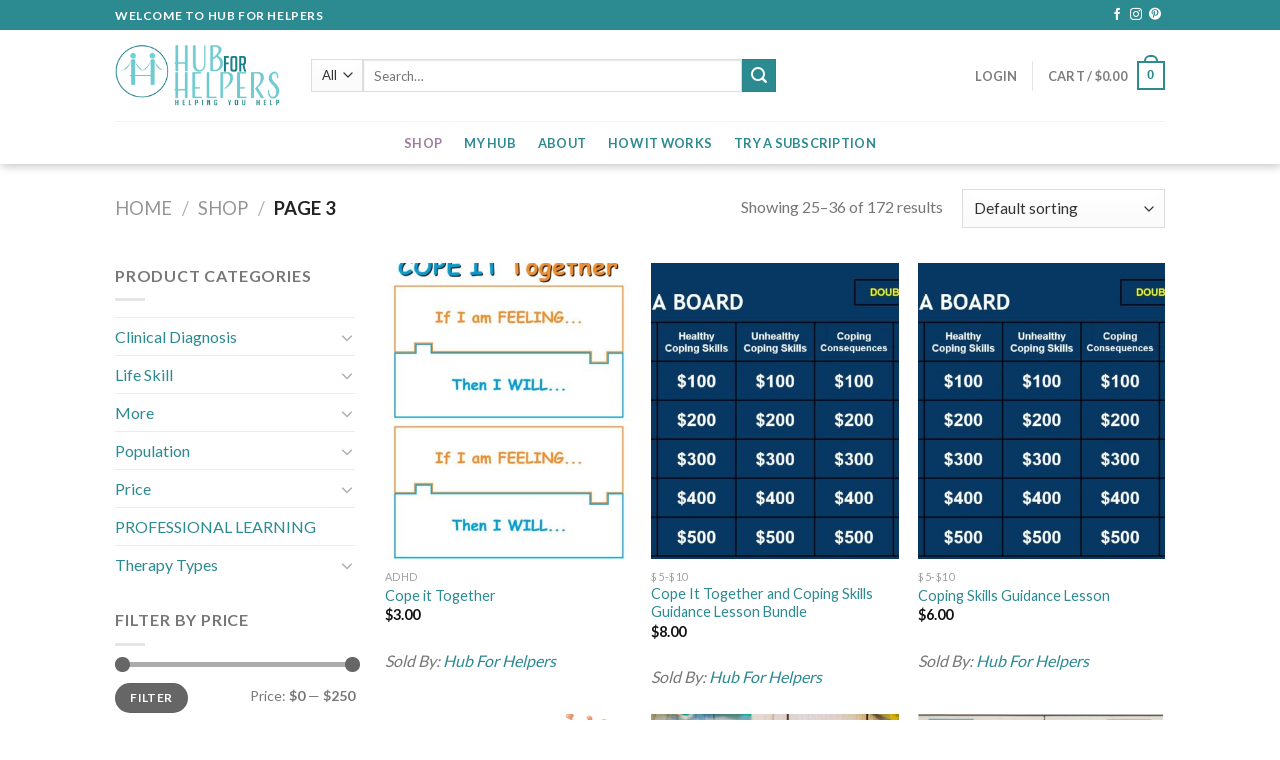

--- FILE ---
content_type: text/html; charset=UTF-8
request_url: https://www.hubforhelpers.com/shop/page/3/?add_to_wishlist=5884
body_size: 20571
content:
<!DOCTYPE html>
<!--[if IE 9 ]> <html lang="en" class="ie9 loading-site no-js"> <![endif]-->
<!--[if IE 8 ]> <html lang="en" class="ie8 loading-site no-js"> <![endif]-->
<!--[if (gte IE 9)|!(IE)]><!--><html lang="en" class="loading-site no-js"> <!--<![endif]-->
<head>
	<meta charset="UTF-8" />
	<link rel="profile" href="https://gmpg.org/xfn/11" />
	<link rel="pingback" href="https://www.hubforhelpers.com/xmlrpc.php" />

					<script>document.documentElement.className = document.documentElement.className + ' yes-js js_active js'</script>
			<script>(function(html){html.className = html.className.replace(/\bno-js\b/,'js')})(document.documentElement);</script>
<title>Products &#8211; Page 3 &#8211; Hub For Helpers</title>
<meta name='robots' content='max-image-preview:large' />
<meta name="viewport" content="width=device-width, initial-scale=1, maximum-scale=1" /><link rel='dns-prefetch' href='//fonts.googleapis.com' />
<link rel='dns-prefetch' href='//cdn.jsdelivr.net' />
<link rel="alternate" type="application/rss+xml" title="Hub For Helpers &raquo; Feed" href="https://www.hubforhelpers.com/feed/" />
<link rel="alternate" type="application/rss+xml" title="Hub For Helpers &raquo; Comments Feed" href="https://www.hubforhelpers.com/comments/feed/" />
<link rel="alternate" type="application/rss+xml" title="Hub For Helpers &raquo; Products Feed" href="https://www.hubforhelpers.com/shop/feed/" />
<!-- This site uses the Google Analytics by ExactMetrics plugin v6.2.2 - Using Analytics tracking - https://www.exactmetrics.com/ -->
<script type="text/javascript" data-cfasync="false">
	var em_version         = '6.2.2';
	var em_track_user      = true;
	var em_no_track_reason = '';
	
	var disableStr = 'ga-disable-UA-127154152-1';

	/* Function to detect opted out users */
	function __gaTrackerIsOptedOut() {
		return document.cookie.indexOf(disableStr + '=true') > -1;
	}

	/* Disable tracking if the opt-out cookie exists. */
	if ( __gaTrackerIsOptedOut() ) {
		window[disableStr] = true;
	}

	/* Opt-out function */
	function __gaTrackerOptout() {
	  document.cookie = disableStr + '=true; expires=Thu, 31 Dec 2099 23:59:59 UTC; path=/';
	  window[disableStr] = true;
	}

	if ( 'undefined' === typeof gaOptout ) {
		function gaOptout() {
			__gaTrackerOptout();
		}
	}
	
	if ( em_track_user ) {
		(function(i,s,o,g,r,a,m){i['GoogleAnalyticsObject']=r;i[r]=i[r]||function(){
			(i[r].q=i[r].q||[]).push(arguments)},i[r].l=1*new Date();a=s.createElement(o),
			m=s.getElementsByTagName(o)[0];a.async=1;a.src=g;m.parentNode.insertBefore(a,m)
		})(window,document,'script','//www.google-analytics.com/analytics.js','__gaTracker');

window.ga = __gaTracker;		__gaTracker('create', 'UA-127154152-1', 'auto');
		__gaTracker('set', 'forceSSL', true);
		__gaTracker('require', 'displayfeatures');
		__gaTracker('require', 'linkid', 'linkid.js');
		__gaTracker('send','pageview');
		__gaTracker( function() { window.ga = __gaTracker; } );
	} else {
		console.log( "" );
		(function() {
			/* https://developers.google.com/analytics/devguides/collection/analyticsjs/ */
			var noopfn = function() {
				return null;
			};
			var noopnullfn = function() {
				return null;
			};
			var Tracker = function() {
				return null;
			};
			var p = Tracker.prototype;
			p.get = noopfn;
			p.set = noopfn;
			p.send = noopfn;
			var __gaTracker = function() {
				var len = arguments.length;
				if ( len === 0 ) {
					return;
				}
				var f = arguments[len-1];
				if ( typeof f !== 'object' || f === null || typeof f.hitCallback !== 'function' ) {
					console.log( 'Not running function __gaTracker(' + arguments[0] + " ....) because you are not being tracked. " + em_no_track_reason );
					return;
				}
				try {
					f.hitCallback();
				} catch (ex) {

				}
			};
			__gaTracker.create = function() {
				return new Tracker();
			};
			__gaTracker.getByName = noopnullfn;
			__gaTracker.getAll = function() {
				return [];
			};
			__gaTracker.remove = noopfn;
			window['__gaTracker'] = __gaTracker;
			window.ga = __gaTracker;		})();
		}
</script>
<!-- / Google Analytics by ExactMetrics -->
<script type="text/javascript">
/* <![CDATA[ */
window._wpemojiSettings = {"baseUrl":"https:\/\/s.w.org\/images\/core\/emoji\/15.0.3\/72x72\/","ext":".png","svgUrl":"https:\/\/s.w.org\/images\/core\/emoji\/15.0.3\/svg\/","svgExt":".svg","source":{"concatemoji":"https:\/\/www.hubforhelpers.com\/wp-includes\/js\/wp-emoji-release.min.js?ver=6.5.7"}};
/*! This file is auto-generated */
!function(i,n){var o,s,e;function c(e){try{var t={supportTests:e,timestamp:(new Date).valueOf()};sessionStorage.setItem(o,JSON.stringify(t))}catch(e){}}function p(e,t,n){e.clearRect(0,0,e.canvas.width,e.canvas.height),e.fillText(t,0,0);var t=new Uint32Array(e.getImageData(0,0,e.canvas.width,e.canvas.height).data),r=(e.clearRect(0,0,e.canvas.width,e.canvas.height),e.fillText(n,0,0),new Uint32Array(e.getImageData(0,0,e.canvas.width,e.canvas.height).data));return t.every(function(e,t){return e===r[t]})}function u(e,t,n){switch(t){case"flag":return n(e,"\ud83c\udff3\ufe0f\u200d\u26a7\ufe0f","\ud83c\udff3\ufe0f\u200b\u26a7\ufe0f")?!1:!n(e,"\ud83c\uddfa\ud83c\uddf3","\ud83c\uddfa\u200b\ud83c\uddf3")&&!n(e,"\ud83c\udff4\udb40\udc67\udb40\udc62\udb40\udc65\udb40\udc6e\udb40\udc67\udb40\udc7f","\ud83c\udff4\u200b\udb40\udc67\u200b\udb40\udc62\u200b\udb40\udc65\u200b\udb40\udc6e\u200b\udb40\udc67\u200b\udb40\udc7f");case"emoji":return!n(e,"\ud83d\udc26\u200d\u2b1b","\ud83d\udc26\u200b\u2b1b")}return!1}function f(e,t,n){var r="undefined"!=typeof WorkerGlobalScope&&self instanceof WorkerGlobalScope?new OffscreenCanvas(300,150):i.createElement("canvas"),a=r.getContext("2d",{willReadFrequently:!0}),o=(a.textBaseline="top",a.font="600 32px Arial",{});return e.forEach(function(e){o[e]=t(a,e,n)}),o}function t(e){var t=i.createElement("script");t.src=e,t.defer=!0,i.head.appendChild(t)}"undefined"!=typeof Promise&&(o="wpEmojiSettingsSupports",s=["flag","emoji"],n.supports={everything:!0,everythingExceptFlag:!0},e=new Promise(function(e){i.addEventListener("DOMContentLoaded",e,{once:!0})}),new Promise(function(t){var n=function(){try{var e=JSON.parse(sessionStorage.getItem(o));if("object"==typeof e&&"number"==typeof e.timestamp&&(new Date).valueOf()<e.timestamp+604800&&"object"==typeof e.supportTests)return e.supportTests}catch(e){}return null}();if(!n){if("undefined"!=typeof Worker&&"undefined"!=typeof OffscreenCanvas&&"undefined"!=typeof URL&&URL.createObjectURL&&"undefined"!=typeof Blob)try{var e="postMessage("+f.toString()+"("+[JSON.stringify(s),u.toString(),p.toString()].join(",")+"));",r=new Blob([e],{type:"text/javascript"}),a=new Worker(URL.createObjectURL(r),{name:"wpTestEmojiSupports"});return void(a.onmessage=function(e){c(n=e.data),a.terminate(),t(n)})}catch(e){}c(n=f(s,u,p))}t(n)}).then(function(e){for(var t in e)n.supports[t]=e[t],n.supports.everything=n.supports.everything&&n.supports[t],"flag"!==t&&(n.supports.everythingExceptFlag=n.supports.everythingExceptFlag&&n.supports[t]);n.supports.everythingExceptFlag=n.supports.everythingExceptFlag&&!n.supports.flag,n.DOMReady=!1,n.readyCallback=function(){n.DOMReady=!0}}).then(function(){return e}).then(function(){var e;n.supports.everything||(n.readyCallback(),(e=n.source||{}).concatemoji?t(e.concatemoji):e.wpemoji&&e.twemoji&&(t(e.twemoji),t(e.wpemoji)))}))}((window,document),window._wpemojiSettings);
/* ]]> */
</script>
<link rel='stylesheet' id='smart-coupon-css' href='https://www.hubforhelpers.com/wp-content/plugins/woocommerce-smart-coupons/assets/css/smart-coupon.min.css?ver=6.5.7' type='text/css' media='all' />
<style id='wp-emoji-styles-inline-css' type='text/css'>

	img.wp-smiley, img.emoji {
		display: inline !important;
		border: none !important;
		box-shadow: none !important;
		height: 1em !important;
		width: 1em !important;
		margin: 0 0.07em !important;
		vertical-align: -0.1em !important;
		background: none !important;
		padding: 0 !important;
	}
</style>
<link rel='stylesheet' id='wp-block-library-css' href='https://www.hubforhelpers.com/wp-includes/css/dist/block-library/style.min.css?ver=6.5.7' type='text/css' media='all' />
<link rel='stylesheet' id='wc-block-vendors-style-css' href='https://www.hubforhelpers.com/wp-content/plugins/woocommerce/packages/woocommerce-blocks/build/vendors-style.css?ver=3.4.0' type='text/css' media='all' />
<link rel='stylesheet' id='wc-block-style-css' href='https://www.hubforhelpers.com/wp-content/plugins/woocommerce/packages/woocommerce-blocks/build/style.css?ver=3.4.0' type='text/css' media='all' />
<style id='classic-theme-styles-inline-css' type='text/css'>
/*! This file is auto-generated */
.wp-block-button__link{color:#fff;background-color:#32373c;border-radius:9999px;box-shadow:none;text-decoration:none;padding:calc(.667em + 2px) calc(1.333em + 2px);font-size:1.125em}.wp-block-file__button{background:#32373c;color:#fff;text-decoration:none}
</style>
<style id='global-styles-inline-css' type='text/css'>
body{--wp--preset--color--black: #000000;--wp--preset--color--cyan-bluish-gray: #abb8c3;--wp--preset--color--white: #ffffff;--wp--preset--color--pale-pink: #f78da7;--wp--preset--color--vivid-red: #cf2e2e;--wp--preset--color--luminous-vivid-orange: #ff6900;--wp--preset--color--luminous-vivid-amber: #fcb900;--wp--preset--color--light-green-cyan: #7bdcb5;--wp--preset--color--vivid-green-cyan: #00d084;--wp--preset--color--pale-cyan-blue: #8ed1fc;--wp--preset--color--vivid-cyan-blue: #0693e3;--wp--preset--color--vivid-purple: #9b51e0;--wp--preset--gradient--vivid-cyan-blue-to-vivid-purple: linear-gradient(135deg,rgba(6,147,227,1) 0%,rgb(155,81,224) 100%);--wp--preset--gradient--light-green-cyan-to-vivid-green-cyan: linear-gradient(135deg,rgb(122,220,180) 0%,rgb(0,208,130) 100%);--wp--preset--gradient--luminous-vivid-amber-to-luminous-vivid-orange: linear-gradient(135deg,rgba(252,185,0,1) 0%,rgba(255,105,0,1) 100%);--wp--preset--gradient--luminous-vivid-orange-to-vivid-red: linear-gradient(135deg,rgba(255,105,0,1) 0%,rgb(207,46,46) 100%);--wp--preset--gradient--very-light-gray-to-cyan-bluish-gray: linear-gradient(135deg,rgb(238,238,238) 0%,rgb(169,184,195) 100%);--wp--preset--gradient--cool-to-warm-spectrum: linear-gradient(135deg,rgb(74,234,220) 0%,rgb(151,120,209) 20%,rgb(207,42,186) 40%,rgb(238,44,130) 60%,rgb(251,105,98) 80%,rgb(254,248,76) 100%);--wp--preset--gradient--blush-light-purple: linear-gradient(135deg,rgb(255,206,236) 0%,rgb(152,150,240) 100%);--wp--preset--gradient--blush-bordeaux: linear-gradient(135deg,rgb(254,205,165) 0%,rgb(254,45,45) 50%,rgb(107,0,62) 100%);--wp--preset--gradient--luminous-dusk: linear-gradient(135deg,rgb(255,203,112) 0%,rgb(199,81,192) 50%,rgb(65,88,208) 100%);--wp--preset--gradient--pale-ocean: linear-gradient(135deg,rgb(255,245,203) 0%,rgb(182,227,212) 50%,rgb(51,167,181) 100%);--wp--preset--gradient--electric-grass: linear-gradient(135deg,rgb(202,248,128) 0%,rgb(113,206,126) 100%);--wp--preset--gradient--midnight: linear-gradient(135deg,rgb(2,3,129) 0%,rgb(40,116,252) 100%);--wp--preset--font-size--small: 13px;--wp--preset--font-size--medium: 20px;--wp--preset--font-size--large: 36px;--wp--preset--font-size--x-large: 42px;--wp--preset--spacing--20: 0.44rem;--wp--preset--spacing--30: 0.67rem;--wp--preset--spacing--40: 1rem;--wp--preset--spacing--50: 1.5rem;--wp--preset--spacing--60: 2.25rem;--wp--preset--spacing--70: 3.38rem;--wp--preset--spacing--80: 5.06rem;--wp--preset--shadow--natural: 6px 6px 9px rgba(0, 0, 0, 0.2);--wp--preset--shadow--deep: 12px 12px 50px rgba(0, 0, 0, 0.4);--wp--preset--shadow--sharp: 6px 6px 0px rgba(0, 0, 0, 0.2);--wp--preset--shadow--outlined: 6px 6px 0px -3px rgba(255, 255, 255, 1), 6px 6px rgba(0, 0, 0, 1);--wp--preset--shadow--crisp: 6px 6px 0px rgba(0, 0, 0, 1);}:where(.is-layout-flex){gap: 0.5em;}:where(.is-layout-grid){gap: 0.5em;}body .is-layout-flex{display: flex;}body .is-layout-flex{flex-wrap: wrap;align-items: center;}body .is-layout-flex > *{margin: 0;}body .is-layout-grid{display: grid;}body .is-layout-grid > *{margin: 0;}:where(.wp-block-columns.is-layout-flex){gap: 2em;}:where(.wp-block-columns.is-layout-grid){gap: 2em;}:where(.wp-block-post-template.is-layout-flex){gap: 1.25em;}:where(.wp-block-post-template.is-layout-grid){gap: 1.25em;}.has-black-color{color: var(--wp--preset--color--black) !important;}.has-cyan-bluish-gray-color{color: var(--wp--preset--color--cyan-bluish-gray) !important;}.has-white-color{color: var(--wp--preset--color--white) !important;}.has-pale-pink-color{color: var(--wp--preset--color--pale-pink) !important;}.has-vivid-red-color{color: var(--wp--preset--color--vivid-red) !important;}.has-luminous-vivid-orange-color{color: var(--wp--preset--color--luminous-vivid-orange) !important;}.has-luminous-vivid-amber-color{color: var(--wp--preset--color--luminous-vivid-amber) !important;}.has-light-green-cyan-color{color: var(--wp--preset--color--light-green-cyan) !important;}.has-vivid-green-cyan-color{color: var(--wp--preset--color--vivid-green-cyan) !important;}.has-pale-cyan-blue-color{color: var(--wp--preset--color--pale-cyan-blue) !important;}.has-vivid-cyan-blue-color{color: var(--wp--preset--color--vivid-cyan-blue) !important;}.has-vivid-purple-color{color: var(--wp--preset--color--vivid-purple) !important;}.has-black-background-color{background-color: var(--wp--preset--color--black) !important;}.has-cyan-bluish-gray-background-color{background-color: var(--wp--preset--color--cyan-bluish-gray) !important;}.has-white-background-color{background-color: var(--wp--preset--color--white) !important;}.has-pale-pink-background-color{background-color: var(--wp--preset--color--pale-pink) !important;}.has-vivid-red-background-color{background-color: var(--wp--preset--color--vivid-red) !important;}.has-luminous-vivid-orange-background-color{background-color: var(--wp--preset--color--luminous-vivid-orange) !important;}.has-luminous-vivid-amber-background-color{background-color: var(--wp--preset--color--luminous-vivid-amber) !important;}.has-light-green-cyan-background-color{background-color: var(--wp--preset--color--light-green-cyan) !important;}.has-vivid-green-cyan-background-color{background-color: var(--wp--preset--color--vivid-green-cyan) !important;}.has-pale-cyan-blue-background-color{background-color: var(--wp--preset--color--pale-cyan-blue) !important;}.has-vivid-cyan-blue-background-color{background-color: var(--wp--preset--color--vivid-cyan-blue) !important;}.has-vivid-purple-background-color{background-color: var(--wp--preset--color--vivid-purple) !important;}.has-black-border-color{border-color: var(--wp--preset--color--black) !important;}.has-cyan-bluish-gray-border-color{border-color: var(--wp--preset--color--cyan-bluish-gray) !important;}.has-white-border-color{border-color: var(--wp--preset--color--white) !important;}.has-pale-pink-border-color{border-color: var(--wp--preset--color--pale-pink) !important;}.has-vivid-red-border-color{border-color: var(--wp--preset--color--vivid-red) !important;}.has-luminous-vivid-orange-border-color{border-color: var(--wp--preset--color--luminous-vivid-orange) !important;}.has-luminous-vivid-amber-border-color{border-color: var(--wp--preset--color--luminous-vivid-amber) !important;}.has-light-green-cyan-border-color{border-color: var(--wp--preset--color--light-green-cyan) !important;}.has-vivid-green-cyan-border-color{border-color: var(--wp--preset--color--vivid-green-cyan) !important;}.has-pale-cyan-blue-border-color{border-color: var(--wp--preset--color--pale-cyan-blue) !important;}.has-vivid-cyan-blue-border-color{border-color: var(--wp--preset--color--vivid-cyan-blue) !important;}.has-vivid-purple-border-color{border-color: var(--wp--preset--color--vivid-purple) !important;}.has-vivid-cyan-blue-to-vivid-purple-gradient-background{background: var(--wp--preset--gradient--vivid-cyan-blue-to-vivid-purple) !important;}.has-light-green-cyan-to-vivid-green-cyan-gradient-background{background: var(--wp--preset--gradient--light-green-cyan-to-vivid-green-cyan) !important;}.has-luminous-vivid-amber-to-luminous-vivid-orange-gradient-background{background: var(--wp--preset--gradient--luminous-vivid-amber-to-luminous-vivid-orange) !important;}.has-luminous-vivid-orange-to-vivid-red-gradient-background{background: var(--wp--preset--gradient--luminous-vivid-orange-to-vivid-red) !important;}.has-very-light-gray-to-cyan-bluish-gray-gradient-background{background: var(--wp--preset--gradient--very-light-gray-to-cyan-bluish-gray) !important;}.has-cool-to-warm-spectrum-gradient-background{background: var(--wp--preset--gradient--cool-to-warm-spectrum) !important;}.has-blush-light-purple-gradient-background{background: var(--wp--preset--gradient--blush-light-purple) !important;}.has-blush-bordeaux-gradient-background{background: var(--wp--preset--gradient--blush-bordeaux) !important;}.has-luminous-dusk-gradient-background{background: var(--wp--preset--gradient--luminous-dusk) !important;}.has-pale-ocean-gradient-background{background: var(--wp--preset--gradient--pale-ocean) !important;}.has-electric-grass-gradient-background{background: var(--wp--preset--gradient--electric-grass) !important;}.has-midnight-gradient-background{background: var(--wp--preset--gradient--midnight) !important;}.has-small-font-size{font-size: var(--wp--preset--font-size--small) !important;}.has-medium-font-size{font-size: var(--wp--preset--font-size--medium) !important;}.has-large-font-size{font-size: var(--wp--preset--font-size--large) !important;}.has-x-large-font-size{font-size: var(--wp--preset--font-size--x-large) !important;}
.wp-block-navigation a:where(:not(.wp-element-button)){color: inherit;}
:where(.wp-block-post-template.is-layout-flex){gap: 1.25em;}:where(.wp-block-post-template.is-layout-grid){gap: 1.25em;}
:where(.wp-block-columns.is-layout-flex){gap: 2em;}:where(.wp-block-columns.is-layout-grid){gap: 2em;}
.wp-block-pullquote{font-size: 1.5em;line-height: 1.6;}
</style>
<link rel='stylesheet' id='contact-form-7-css' href='https://www.hubforhelpers.com/wp-content/plugins/contact-form-7/includes/css/styles.css?ver=5.3' type='text/css' media='all' />
<link rel='stylesheet' id='somdn-style-css' href='https://www.hubforhelpers.com/wp-content/plugins/download-now-for-woocommerce/assets/css/somdn-style.css?ver=6.5.7' type='text/css' media='all' />
<link rel='stylesheet' id='ihc_front_end_style-css' href='https://www.hubforhelpers.com/wp-content/plugins/indeed-membership-pro/assets/css/style.min.css?ver=12.6' type='text/css' media='all' />
<link rel='stylesheet' id='ihc_templates_style-css' href='https://www.hubforhelpers.com/wp-content/plugins/indeed-membership-pro/assets/css/templates.min.css?ver=12.6' type='text/css' media='all' />
<link rel='stylesheet' id='rs-plugin-settings-css' href='https://www.hubforhelpers.com/wp-content/plugins/revslider/public/assets/css/settings.css?ver=5.3.0.2' type='text/css' media='all' />
<style id='rs-plugin-settings-inline-css' type='text/css'>
#rs-demo-id {}
</style>
<link rel='stylesheet' id='SFSImainCss-css' href='https://www.hubforhelpers.com/wp-content/plugins/ultimate-social-media-icons/css/sfsi-style.css?ver=6.5.7' type='text/css' media='all' />
<style id='woocommerce-inline-inline-css' type='text/css'>
.woocommerce form .form-row .required { visibility: visible; }
</style>
<link rel='stylesheet' id='wcpv-frontend-styles-css' href='https://www.hubforhelpers.com/wp-content/plugins/woocommerce-product-vendors/assets/css/wcpv-frontend-styles.css?ver=2.0.35' type='text/css' media='all' />
<link rel='stylesheet' id='tt-easy-google-fonts-css' href='https://fonts.googleapis.com/css?family=Lato%3Aregular%7CPlayfair+Display%3Aregular&#038;subset=latin%2Call&#038;ver=6.5.7' type='text/css' media='all' />
<link rel='stylesheet' id='wc-memberships-frontend-css' href='https://www.hubforhelpers.com/wp-content/plugins/woocommerce-memberships/assets/css/frontend/wc-memberships-frontend.min.css?ver=1.8.5' type='text/css' media='all' />
<link rel='stylesheet' id='jquery-selectBox-css' href='https://www.hubforhelpers.com/wp-content/plugins/yith-woocommerce-wishlist/assets/css/jquery.selectBox.css?ver=1.2.0' type='text/css' media='all' />
<link rel='stylesheet' id='flatsome-icons-css' href='https://www.hubforhelpers.com/wp-content/themes/flatsome/assets/css/fl-icons.css?ver=3.12' type='text/css' media='all' />
<link rel='stylesheet' id='flatsome-woocommerce-wishlist-css' href='https://www.hubforhelpers.com/wp-content/themes/flatsome/inc/integrations/wc-yith-wishlist/wishlist.css?ver=3.10.2' type='text/css' media='all' />
<link rel='stylesheet' id='bfa-font-awesome-css' href='//cdn.jsdelivr.net/fontawesome/4.7.0/css/font-awesome.min.css?ver=4.7.0' type='text/css' media='all' />
<link rel='stylesheet' id='wc-bundle-style-css' href='https://www.hubforhelpers.com/wp-content/plugins/woocommerce-product-bundles/assets/css/wc-pb-frontend.css?ver=5.4.0' type='text/css' media='all' />
<link rel='stylesheet' id='flatsome-main-css' href='https://www.hubforhelpers.com/wp-content/themes/flatsome/assets/css/flatsome.css?ver=3.12.2' type='text/css' media='all' />
<link rel='stylesheet' id='flatsome-shop-css' href='https://www.hubforhelpers.com/wp-content/themes/flatsome/assets/css/flatsome-shop.css?ver=3.12.2' type='text/css' media='all' />
<link rel='stylesheet' id='flatsome-style-css' href='https://www.hubforhelpers.com/wp-content/themes/flatsome-child/style.css?ver=3.0' type='text/css' media='all' />
<link rel='stylesheet' id='flatsome-googlefonts-css' href='//fonts.googleapis.com/css?family=Lato%3Aregular%2C700%2C400%2C700%7CDancing+Script%3Aregular%2C400&#038;display=swap&#038;ver=3.9' type='text/css' media='all' />
<script type="text/javascript">(function(a,d){if(a._nsl===d){a._nsl=[];var c=function(){if(a.jQuery===d)setTimeout(c,33);else{for(var b=0;b<a._nsl.length;b++)a._nsl[b].call(a,a.jQuery);a._nsl={push:function(b){b.call(a,a.jQuery)}}}};c()}})(window);</script><script>if (document.location.protocol != "https:") {document.location = document.URL.replace(/^http:/i, "https:");}</script><script type="text/javascript" id="exactmetrics-frontend-script-js-extra">
/* <![CDATA[ */
var exactmetrics_frontend = {"js_events_tracking":"true","download_extensions":"zip,mp3,mpeg,pdf,docx,pptx,xlsx,rar","inbound_paths":"[{\"path\":\"\\\/go\\\/\",\"label\":\"affiliate\"},{\"path\":\"\\\/recommend\\\/\",\"label\":\"affiliate\"}]","home_url":"https:\/\/www.hubforhelpers.com","hash_tracking":"false"};
/* ]]> */
</script>
<script type="text/javascript" src="https://www.hubforhelpers.com/wp-content/plugins/google-analytics-dashboard-for-wp/assets/js/frontend.min.js?ver=6.2.2" id="exactmetrics-frontend-script-js"></script>
<script type="text/javascript" src="https://www.hubforhelpers.com/wp-includes/js/jquery/jquery.min.js?ver=3.7.1" id="jquery-core-js"></script>
<script type="text/javascript" src="https://www.hubforhelpers.com/wp-includes/js/jquery/jquery-migrate.min.js?ver=3.4.1" id="jquery-migrate-js"></script>
<script type="text/javascript" id="ihc-front_end_js-js-extra">
/* <![CDATA[ */
var ihc_translated_labels = {"delete_level":"Are you sure you want to delete this membership?","cancel_level":"Are you sure you want to cancel this membership?"};
/* ]]> */
</script>
<script type="text/javascript" src="https://www.hubforhelpers.com/wp-content/plugins/indeed-membership-pro/assets/js/functions.min.js?ver=12.6" id="ihc-front_end_js-js"></script>
<script type="text/javascript" id="ihc-front_end_js-js-after">
/* <![CDATA[ */
var ihc_site_url='https://www.hubforhelpers.com';
var ihc_plugin_url='https://www.hubforhelpers.com/wp-content/plugins/indeed-membership-pro/';
var ihc_ajax_url='https://www.hubforhelpers.com/wp-admin/admin-ajax.php';
var ihcStripeMultiply='100';
/* ]]> */
</script>
<script type="text/javascript" src="https://www.hubforhelpers.com/wp-content/plugins/revslider/public/assets/js/jquery.themepunch.tools.min.js?ver=5.3.0.2" id="tp-tools-js"></script>
<script type="text/javascript" src="https://www.hubforhelpers.com/wp-content/plugins/revslider/public/assets/js/jquery.themepunch.revolution.min.js?ver=5.3.0.2" id="revmin-js"></script>
<script type="text/javascript" id="wcpv-frontend-scripts-js-extra">
/* <![CDATA[ */
var wcpv_registration_local = {"ajaxurl":"https:\/\/www.hubforhelpers.com\/wp-admin\/admin-ajax.php","ajaxRegistrationNonce":"f1f496c270","success":"Your request has been submitted.  You will be contacted shortly."};
/* ]]> */
</script>
<script type="text/javascript" src="https://www.hubforhelpers.com/wp-content/plugins/woocommerce-product-vendors/assets/js/wcpv-frontend-scripts.min.js?ver=2.0.35" id="wcpv-frontend-scripts-js"></script>
<link rel="https://api.w.org/" href="https://www.hubforhelpers.com/wp-json/" /><link rel="EditURI" type="application/rsd+xml" title="RSD" href="https://www.hubforhelpers.com/xmlrpc.php?rsd" />
<meta name="generator" content="WordPress 6.5.7" />
<meta name="generator" content="WooCommerce 4.6.1" />
<meta name='ump-hash' content='MTIuNnwyMDI0MDcyMXwx'><meta name='ump-token' content='cd421753c3'><meta name="follow.[base64]" content="sQyPSPlG19JCgfDBCsnc"/><meta name="viewport" content="width=device-width, initial-scale=1"><meta property="og:image:secure_url" content="https://www.hubforhelpers.com/wp-content/uploads/2019/02/Cope1.jpg" data-id="sfsi"><meta property="og:image:type" content="" data-id="sfsi" /><meta property="og:image:width" content="649" data-id="sfsi" /><meta property="og:image:height" content="848" data-id="sfsi" /><meta property="og:url" content="https://www.hubforhelpers.com/product/cope-it-together/" data-id="sfsi" /><meta property="og:description" content="Activity Includes:

 	Cope it Together Board
 	36 coping skills puzzles
 	19 I feel emotions cards
" data-id="sfsi" /><meta property="og:title" content="Cope it Together" data-id="sfsi" /><style>.bg{opacity: 0; transition: opacity 1s; -webkit-transition: opacity 1s;} .bg-loaded{opacity: 1;}</style><!--[if IE]><link rel="stylesheet" type="text/css" href="https://www.hubforhelpers.com/wp-content/themes/flatsome/assets/css/ie-fallback.css"><script src="//cdnjs.cloudflare.com/ajax/libs/html5shiv/3.6.1/html5shiv.js"></script><script>var head = document.getElementsByTagName('head')[0],style = document.createElement('style');style.type = 'text/css';style.styleSheet.cssText = ':before,:after{content:none !important';head.appendChild(style);setTimeout(function(){head.removeChild(style);}, 0);</script><script src="https://www.hubforhelpers.com/wp-content/themes/flatsome/assets/libs/ie-flexibility.js"></script><![endif]-->	<noscript><style>.woocommerce-product-gallery{ opacity: 1 !important; }</style></noscript>
	<meta name="generator" content="Powered by Slider Revolution 5.3.0.2 - responsive, Mobile-Friendly Slider Plugin for WordPress with comfortable drag and drop interface." />
<link rel="icon" href="https://www.hubforhelpers.com/wp-content/uploads/2017/10/cropped-favicon-32x32.jpg" sizes="32x32" />
<link rel="icon" href="https://www.hubforhelpers.com/wp-content/uploads/2017/10/cropped-favicon-192x192.jpg" sizes="192x192" />
<link rel="apple-touch-icon" href="https://www.hubforhelpers.com/wp-content/uploads/2017/10/cropped-favicon-180x180.jpg" />
<meta name="msapplication-TileImage" content="https://www.hubforhelpers.com/wp-content/uploads/2017/10/cropped-favicon-270x270.jpg" />
<style id="custom-css" type="text/css">:root {--primary-color: #2c8a91;}.header-main{height: 91px}#logo img{max-height: 91px}#logo{width:166px;}.header-bottom{min-height: 43px}.header-top{min-height: 30px}.transparent .header-main{height: 30px}.transparent #logo img{max-height: 30px}.has-transparent + .page-title:first-of-type,.has-transparent + #main > .page-title,.has-transparent + #main > div > .page-title,.has-transparent + #main .page-header-wrapper:first-of-type .page-title{padding-top: 110px;}.header.show-on-scroll,.stuck .header-main{height:70px!important}.stuck #logo img{max-height: 70px!important}.search-form{ width: 70%;}.header-bg-color, .header-wrapper {background-color: rgba(255,255,255,0.9)}.header-bottom {background-color: #ffffff}.header-bottom-nav > li > a{line-height: 16px }@media (max-width: 549px) {.header-main{height: 70px}#logo img{max-height: 70px}}/* Color */.accordion-title.active, .has-icon-bg .icon .icon-inner,.logo a, .primary.is-underline, .primary.is-link, .badge-outline .badge-inner, .nav-outline > li.active> a,.nav-outline >li.active > a, .cart-icon strong,[data-color='primary'], .is-outline.primary{color: #2c8a91;}/* Color !important */[data-text-color="primary"]{color: #2c8a91!important;}/* Background Color */[data-text-bg="primary"]{background-color: #2c8a91;}/* Background */.scroll-to-bullets a,.featured-title, .label-new.menu-item > a:after, .nav-pagination > li > .current,.nav-pagination > li > span:hover,.nav-pagination > li > a:hover,.has-hover:hover .badge-outline .badge-inner,button[type="submit"], .button.wc-forward:not(.checkout):not(.checkout-button), .button.submit-button, .button.primary:not(.is-outline),.featured-table .title,.is-outline:hover, .has-icon:hover .icon-label,.nav-dropdown-bold .nav-column li > a:hover, .nav-dropdown.nav-dropdown-bold > li > a:hover, .nav-dropdown-bold.dark .nav-column li > a:hover, .nav-dropdown.nav-dropdown-bold.dark > li > a:hover, .is-outline:hover, .tagcloud a:hover,.grid-tools a, input[type='submit']:not(.is-form), .box-badge:hover .box-text, input.button.alt,.nav-box > li > a:hover,.nav-box > li.active > a,.nav-pills > li.active > a ,.current-dropdown .cart-icon strong, .cart-icon:hover strong, .nav-line-bottom > li > a:before, .nav-line-grow > li > a:before, .nav-line > li > a:before,.banner, .header-top, .slider-nav-circle .flickity-prev-next-button:hover svg, .slider-nav-circle .flickity-prev-next-button:hover .arrow, .primary.is-outline:hover, .button.primary:not(.is-outline), input[type='submit'].primary, input[type='submit'].primary, input[type='reset'].button, input[type='button'].primary, .badge-inner{background-color: #2c8a91;}/* Border */.nav-vertical.nav-tabs > li.active > a,.scroll-to-bullets a.active,.nav-pagination > li > .current,.nav-pagination > li > span:hover,.nav-pagination > li > a:hover,.has-hover:hover .badge-outline .badge-inner,.accordion-title.active,.featured-table,.is-outline:hover, .tagcloud a:hover,blockquote, .has-border, .cart-icon strong:after,.cart-icon strong,.blockUI:before, .processing:before,.loading-spin, .slider-nav-circle .flickity-prev-next-button:hover svg, .slider-nav-circle .flickity-prev-next-button:hover .arrow, .primary.is-outline:hover{border-color: #2c8a91}.nav-tabs > li.active > a{border-top-color: #2c8a91}.widget_shopping_cart_content .blockUI.blockOverlay:before { border-left-color: #2c8a91 }.woocommerce-checkout-review-order .blockUI.blockOverlay:before { border-left-color: #2c8a91 }/* Fill */.slider .flickity-prev-next-button:hover svg,.slider .flickity-prev-next-button:hover .arrow{fill: #2c8a91;}/* Background Color */[data-icon-label]:after, .secondary.is-underline:hover,.secondary.is-outline:hover,.icon-label,.button.secondary:not(.is-outline),.button.alt:not(.is-outline), .badge-inner.on-sale, .button.checkout, .single_add_to_cart_button, .current .breadcrumb-step{ background-color:#2c8a91; }[data-text-bg="secondary"]{background-color: #2c8a91;}/* Color */.secondary.is-underline,.secondary.is-link, .secondary.is-outline,.stars a.active, .star-rating:before, .woocommerce-page .star-rating:before,.star-rating span:before, .color-secondary{color: #2c8a91}/* Color !important */[data-text-color="secondary"]{color: #2c8a91!important;}/* Border */.secondary.is-outline:hover{border-color:#2c8a91}body{font-family:"Lato", sans-serif}body{font-weight: 400}.nav > li > a {font-family:"Lato", sans-serif;}.mobile-sidebar-levels-2 .nav > li > ul > li > a {font-family:"Lato", sans-serif;}.nav > li > a {font-weight: 700;}.mobile-sidebar-levels-2 .nav > li > ul > li > a {font-weight: 700;}h1,h2,h3,h4,h5,h6,.heading-font, .off-canvas-center .nav-sidebar.nav-vertical > li > a{font-family: "Lato", sans-serif;}h1,h2,h3,h4,h5,h6,.heading-font,.banner h1,.banner h2{font-weight: 700;}.alt-font{font-family: "Dancing Script", sans-serif;}.alt-font{font-weight: 400!important;}.header:not(.transparent) .header-bottom-nav.nav > li > a{color: #2c8a91;}.header:not(.transparent) .header-bottom-nav.nav > li > a:hover,.header:not(.transparent) .header-bottom-nav.nav > li.active > a,.header:not(.transparent) .header-bottom-nav.nav > li.current > a,.header:not(.transparent) .header-bottom-nav.nav > li > a.active,.header:not(.transparent) .header-bottom-nav.nav > li > a.current{color: #9b7c9b;}.header-bottom-nav.nav-line-bottom > li > a:before,.header-bottom-nav.nav-line-grow > li > a:before,.header-bottom-nav.nav-line > li > a:before,.header-bottom-nav.nav-box > li > a:hover,.header-bottom-nav.nav-box > li.active > a,.header-bottom-nav.nav-pills > li > a:hover,.header-bottom-nav.nav-pills > li.active > a{color:#FFF!important;background-color: #9b7c9b;}a{color: #2c8a91;}@media screen and (min-width: 550px){.products .box-vertical .box-image{min-width: 400px!important;width: 400px!important;}}.footer-2{background-color: #ffffff}.absolute-footer, html{background-color: #ffffff}.label-new.menu-item > a:after{content:"New";}.label-hot.menu-item > a:after{content:"Hot";}.label-sale.menu-item > a:after{content:"Sale";}.label-popular.menu-item > a:after{content:"Popular";}</style>		<style type="text/css" id="wp-custom-css">
			.product.post-10090,
.product.post-10093,
.product.post-10095,
.cat-item.cat-item-105{
	display: none !important;
}
div#text-3 .textwidget {
    padding-right: 20px;
}
h1,h2,h3,h4,h5,h6{
	font-family: "Lato", sans-serif !important;
}
.header-bg-color, .header-wrapper {
    box-shadow: 1px 1px 10px rgba(0,0,0,0.15);
}
#footer .widget-title,
#footer p,
#footer a,
#footer .copyright-footer,
#footer .dark .price, #footer .dark span.amount{
	color: #2c8a91;
}
#footer .dark .is-divider{
	background-color: #2c8a91;
}

.chart-box {
    background-color: #fff;
    -webkit-box-shadow: 0 15px 35px 0 rgba(0,31,63,.07);
    box-shadow: 0 15px 35px 0 rgba(0,31,63,.07);
    border-radius: 6px;
	  min-height: 475px;
	 position: relative;
}
.chart-box .c-head {
    text-align: center;
    padding: 20px;
    background-color: #2C8A91;
	  margin-bottom: 10px;
}
.chart-box .c-head h3 {
    font-family: 'Roboto', sans-serif !important;
    font-size: 30px;
    margin-top: 0px;
    margin-bottom: 0px;
    color: #fff;
    line-height: 1.25;
    font-weight: 600;
    padding: 0;
}
.chart-box .c-head p {
    font-family: 'Roboto', sans-serif !important;
    color: #fff;
    line-height: 1.5;
    font-size: 15px !important;
    font-weight: 400 !important;
	margin-bottom: 0px;
}
.crt-list {
    padding: 20px;
}
.chart-box .c-middle p {
    font-family: 'Roboto', sans-serif !important;
    letter-spacing: 1px;
    font-size: .75rem;
    text-transform: uppercase;
    text-align: center;
    color: #0080ff;
    font-weight: 500 !important;
    margin-bottom: .5rem;
}
.chart-box .c-pr-box .c-p-l {
    font-family: 'Roboto', sans-serif !important;
    color: #111;
    font-size: 12px;
    padding-bottom: 4px;
    font-weight: 400;
    -ms-flex-item-align: end;
    align-self: flex-end;
}
.crt-button {
    margin-bottom: 25px;
    position: absolute;
    bottom: 0;
    margin: 0 auto;
    width: 100%;
}
.chart-box .crt-button a {
    font-family: 'Roboto', sans-serif !important;
    -webkit-transition: color .4s,background-color .4s,border .4s,-webkit-transform .2s;
    transition: color .4s,background-color .4s,border .4s,-webkit-transform .2s;
    transition: color .4s,background-color .4s,border .4s,transform .2s;
    transition: color .4s,background-color .4s,border .4s,transform .2s,-webkit-transform .2s;
    -webkit-box-shadow: 0 2px 8px rgba(0,0,0,.14);
    box-shadow: 0 2px 8px rgba(0,0,0,.14);
    padding: 8px;
    -webkit-appearance: none;
    cursor: pointer;
    display: inline-block;
    outline: none;
    text-align: center;
    text-decoration: none;
    font-size: 14px;
    background-color: #2C8A91;
    color: #fff;
    width: 100%;
    font-weight: 500;
    border-color: #2C8A91;
    border-style: solid;
    border-width: 1px;
    border-radius: 4px;
}
.chart-box .crt-button a:hover {
    -webkit-box-shadow: 0 6px 16px rgba(0,0,0,.14);
    box-shadow: 0 6px 16px rgba(0,0,0,.14);
    background-color: #9b7c9b;
    border-color: #9b7c9b;
    -webkit-transition: color .4s,background-color .4s,border .4s,-webkit-transform .2s;
    transition: color .4s,background-color .4s,border .4s,-webkit-transform .2s;
    transition: color .4s,background-color .4s,border .4s,transform .2s;
    transition: color .4s,background-color .4s,border .4s,transform .2s,-webkit-transform .2s;
    -webkit-transform: translateY(-2px);
    transform: translateY(-2px);
}
.crt-list ul {
    list-style: none;
    padding-left: 10px;
}
.crt-list ul li {
    font-family: 'Roboto', sans-serif !important;
    position: relative;
    padding-top: 8px;
    padding-bottom: 8px;
    border-bottom: 1px solid #eff2f5;
    font-size: 14px;
    line-height: 18px;
    color: #6d6d6d !important;
    font-weight: 400 !important;
}
.crt-list ul li:before {
    content: "";
    margin-right: 0px;
    background: url(https://www.hubforhelpers.com/wp-content/uploads/2020/05/icn.png) !important;
    width: 16px;
    height: 16px;
    position: absolute;
    left: -30px;
    background-size: contain !important;
    background-repeat: no-repeat;
    top: 10px;
}


/** CMZ **/
@media only screen and (max-width:767px){
	.cmzSubscribe ul li {
		font-size: 11px;
	}

	.cmzSubscribe a.button {
		font-size: 11px;
	}

	.cmzSubscribe h3 {
		font-size: 14px;
	}

	.cmzSubscribe p {
		font-size: 8px;
	}

	.cmzSubscribe .text-box-circle .text.dark {
		border-radius: 5px !important;
		padding: 20px !important;
	}
    .cmzSubscribe .text-box-circle{
        width: 90% !important;
    }
}
		</style>
		<style id="tt-easy-google-font-styles" type="text/css">p { font-family: 'Lato'; font-style: normal; font-weight: 400; }
h1 { font-family: 'Playfair Display'; font-size: 27px; font-style: normal; font-weight: 400; }
h2 { font-family: 'Playfair Display'; font-style: normal; font-weight: 400; }
h3 { font-family: 'Playfair Display'; font-style: normal; font-weight: 400; }
h4 { font-family: 'Playfair Display'; font-style: normal; font-weight: 400; }
h5 { font-family: 'Playfair Display'; font-style: normal; font-weight: 400; }
h6 { font-family: 'Playfair Display'; font-style: normal; font-weight: 400; }
p { }
.h1 .h2. h3 { }
</style></head>

<body data-rsssl=1 class="archive paged post-type-archive post-type-archive-product paged-3 post-type-paged-3 theme-flatsome woocommerce woocommerce-page woocommerce-no-js lightbox nav-dropdown-has-arrow">


<a class="skip-link screen-reader-text" href="#main">Skip to content</a>

<div id="wrapper">

	
	<header id="header" class="header has-sticky sticky-jump">
		<div class="header-wrapper">
			<div id="top-bar" class="header-top hide-for-sticky nav-dark">
    <div class="flex-row container">
      <div class="flex-col hide-for-medium flex-left">
          <ul class="nav nav-left medium-nav-center nav-small  nav-divided">
              <li class="html custom html_topbar_left"><strong class="uppercase">welcome to hub for helpers</strong></li>          </ul>
      </div>

      <div class="flex-col hide-for-medium flex-center">
          <ul class="nav nav-center nav-small  nav-divided">
                        </ul>
      </div>

      <div class="flex-col hide-for-medium flex-right">
         <ul class="nav top-bar-nav nav-right nav-small  nav-divided">
              <li class="html header-social-icons ml-0">
	<div class="social-icons follow-icons" ><a href="https://facebook.com/hubforhelpers" target="_blank" data-label="Facebook"  rel="noopener noreferrer nofollow" class="icon plain facebook tooltip" title="Follow on Facebook"><i class="icon-facebook" ></i></a><a href="http://instagram.com/hubforhelpers" target="_blank" rel="noopener noreferrer nofollow" data-label="Instagram" class="icon plain  instagram tooltip" title="Follow on Instagram"><i class="icon-instagram" ></i></a><a href="http://pinterest.com/hubforhelpers" target="_blank" rel="noopener noreferrer nofollow"  data-label="Pinterest"  class="icon plain  pinterest tooltip" title="Follow on Pinterest"><i class="icon-pinterest" ></i></a></div></li>          </ul>
      </div>

            <div class="flex-col show-for-medium flex-grow">
          <ul class="nav nav-center nav-small mobile-nav  nav-divided">
              <li class="html custom html_topbar_left"><strong class="uppercase">welcome to hub for helpers</strong></li>          </ul>
      </div>
      
    </div>
</div>
<div id="masthead" class="header-main ">
      <div class="header-inner flex-row container logo-left medium-logo-center" role="navigation">

          <!-- Logo -->
          <div id="logo" class="flex-col logo">
            <!-- Header logo -->
<a href="https://www.hubforhelpers.com/" title="Hub For Helpers - Downloadable Resources for Counselors" rel="home">
    <img width="166" height="91" src="https://www.hubforhelpers.com/wp-content/uploads/2017/07/logo-transparent.png" class="header_logo header-logo" alt="Hub For Helpers"/><img  width="166" height="91" src="https://www.hubforhelpers.com/wp-content/uploads/2017/07/logo-transparent.png" class="header-logo-dark" alt="Hub For Helpers"/></a>
          </div>

          <!-- Mobile Left Elements -->
          <div class="flex-col show-for-medium flex-left">
            <ul class="mobile-nav nav nav-left ">
              <li class="nav-icon has-icon">
  		<a href="#" data-open="#main-menu" data-pos="left" data-bg="main-menu-overlay" data-color="" class="is-small" aria-label="Menu" aria-controls="main-menu" aria-expanded="false">
		
		  <i class="icon-menu" ></i>
		  		</a>
	</li>            </ul>
          </div>

          <!-- Left Elements -->
          <div class="flex-col hide-for-medium flex-left
            flex-grow">
            <ul class="header-nav header-nav-main nav nav-left  nav-uppercase" >
              <li class="header-search-form search-form html relative has-icon">
	<div class="header-search-form-wrapper">
		<div class="searchform-wrapper ux-search-box relative is-normal"><form role="search" method="get" class="searchform" action="https://www.hubforhelpers.com/">
	<div class="flex-row relative">
					<div class="flex-col search-form-categories">
				<select class="search_categories resize-select mb-0" name="product_cat"><option value="" selected='selected'>All</option><option value="subscription">All Subscriptions</option><option value="clinical-diagnosis">Clinical Diagnosis</option><option value="life-skill">Life Skill</option><option value="more">More</option><option value="population">Population</option><option value="price">Price</option><option value="professional-learning">PROFESSIONAL LEARNING</option><option value="therapy-types">Therapy Types</option></select>			</div>
						<div class="flex-col flex-grow">
			<label class="screen-reader-text" for="woocommerce-product-search-field-0">Search for:</label>
			<input type="search" id="woocommerce-product-search-field-0" class="search-field mb-0" placeholder="Search&hellip;" value="" name="s" />
			<input type="hidden" name="post_type" value="product" />
					</div>
		<div class="flex-col">
			<button type="submit" value="Search" class="ux-search-submit submit-button secondary button icon mb-0">
				<i class="icon-search" ></i>			</button>
		</div>
	</div>
	<div class="live-search-results text-left z-top"></div>
</form>
</div>	</div>
</li>            </ul>
          </div>

          <!-- Right Elements -->
          <div class="flex-col hide-for-medium flex-right">
            <ul class="header-nav header-nav-main nav nav-right  nav-uppercase">
              <li class="account-item has-icon
    "
>

<a href="https://www.hubforhelpers.com/my-hub/"
    class="nav-top-link nav-top-not-logged-in "
    data-open="#login-form-popup"  >
    <span>
    Login      </span>
  
</a>



</li>
<li class="header-divider"></li><li class="cart-item has-icon has-dropdown">

<a href="https://www.hubforhelpers.com/cart/" title="Cart" class="header-cart-link is-small">


<span class="header-cart-title">
   Cart   /      <span class="cart-price"><span class="woocommerce-Price-amount amount"><bdi><span class="woocommerce-Price-currencySymbol">&#36;</span>0.00</bdi></span></span>
  </span>

    <span class="cart-icon image-icon">
    <strong>0</strong>
  </span>
  </a>

 <ul class="nav-dropdown nav-dropdown-default">
    <li class="html widget_shopping_cart">
      <div class="widget_shopping_cart_content">
        

	<p class="woocommerce-mini-cart__empty-message">No products in the cart.</p>


      </div>
    </li>
     </ul>

</li>
            </ul>
          </div>

          <!-- Mobile Right Elements -->
          <div class="flex-col show-for-medium flex-right">
            <ul class="mobile-nav nav nav-right ">
              <li class="cart-item has-icon">

      <a href="https://www.hubforhelpers.com/cart/" class="header-cart-link off-canvas-toggle nav-top-link is-small" data-open="#cart-popup" data-class="off-canvas-cart" title="Cart" data-pos="right">
  
    <span class="cart-icon image-icon">
    <strong>0</strong>
  </span>
  </a>


  <!-- Cart Sidebar Popup -->
  <div id="cart-popup" class="mfp-hide widget_shopping_cart">
  <div class="cart-popup-inner inner-padding">
      <div class="cart-popup-title text-center">
          <h4 class="uppercase">Cart</h4>
          <div class="is-divider"></div>
      </div>
      <div class="widget_shopping_cart_content">
          

	<p class="woocommerce-mini-cart__empty-message">No products in the cart.</p>


      </div>
             <div class="cart-sidebar-content relative"></div>  </div>
  </div>

</li>
            </ul>
          </div>

      </div>
     
            <div class="container"><div class="top-divider full-width"></div></div>
      </div><div id="wide-nav" class="header-bottom wide-nav nav-dark flex-has-center hide-for-medium">
    <div class="flex-row container">

            
                        <div class="flex-col hide-for-medium flex-center">
                <ul class="nav header-nav header-bottom-nav nav-center  nav-spacing-large nav-uppercase">
                    <li id="menu-item-3513" class="menu-item menu-item-type-post_type menu-item-object-page current-menu-item current_page_item menu-item-3513 active"><a href="https://www.hubforhelpers.com/shop/" aria-current="page" class="nav-top-link">Shop</a></li>
<li id="menu-item-3340" class="menu-item menu-item-type-post_type menu-item-object-page menu-item-3340"><a href="https://www.hubforhelpers.com/my-hub/" class="nav-top-link">My Hub</a></li>
<li id="menu-item-3156" class="menu-item menu-item-type-post_type menu-item-object-page menu-item-3156"><a href="https://www.hubforhelpers.com/about/" class="nav-top-link">About</a></li>
<li id="menu-item-3760" class="menu-item menu-item-type-post_type menu-item-object-page menu-item-3760"><a href="https://www.hubforhelpers.com/how-it-works/" class="nav-top-link">How it Works</a></li>
<li id="menu-item-10179" class="menu-item menu-item-type-post_type menu-item-object-page menu-item-10179"><a href="https://www.hubforhelpers.com/try-a-subscription/" class="nav-top-link">Try a Subscription</a></li>
                </ul>
            </div>
            
            
            
    </div>
</div>

<div class="header-bg-container fill"><div class="header-bg-image fill"></div><div class="header-bg-color fill"></div></div>		</div>
	</header>

	<div class="shop-page-title category-page-title page-title ">
	<div class="page-title-inner flex-row  medium-flex-wrap container">
	  <div class="flex-col flex-grow medium-text-center">
	  	<div class="is-large">
	<nav class="woocommerce-breadcrumb breadcrumbs uppercase"><a href="https://www.hubforhelpers.com">Home</a> <span class="divider">&#47;</span> <a href="https://www.hubforhelpers.com/shop/">Shop</a> <span class="divider">&#47;</span> Page 3</nav></div>
<div class="category-filtering category-filter-row show-for-medium">
	<a href="#" data-open="#shop-sidebar" data-visible-after="true" data-pos="left" class="filter-button uppercase plain">
		<i class="icon-equalizer"></i>
		<strong>Filter</strong>
	</a>
	<div class="inline-block">
			</div>
</div>
	  </div>
	  <div class="flex-col medium-text-center">
	  	<p class="woocommerce-result-count hide-for-medium">
	Showing 25&ndash;36 of 172 results</p>
<form class="woocommerce-ordering" method="get">
	<select name="orderby" class="orderby" aria-label="Shop order">
					<option value="menu_order"  selected='selected'>Default sorting</option>
					<option value="popularity" >Sort by popularity</option>
					<option value="rating" >Sort by average rating</option>
					<option value="date" >Sort by latest</option>
					<option value="price" >Sort by price: low to high</option>
					<option value="price-desc" >Sort by price: high to low</option>
			</select>
	<input type="hidden" name="paged" value="1" />
	<input type="hidden" name="add_to_wishlist" value="5884" /></form>
	  </div>
	</div>
</div>

	<main id="main" class="">
<div class="row category-page-row">

		<div class="col large-3 hide-for-medium ">
						<div id="shop-sidebar" class="sidebar-inner col-inner">
				<aside id="woocommerce_product_categories-4" class="widget woocommerce widget_product_categories"><span class="widget-title shop-sidebar">Product categories</span><div class="is-divider small"></div><ul class="product-categories"><li class="cat-item cat-item-105"><a href="https://www.hubforhelpers.com/product-category/subscription/">All Subscriptions</a></li>
<li class="cat-item cat-item-92 cat-parent"><a href="https://www.hubforhelpers.com/product-category/clinical-diagnosis/">Clinical Diagnosis</a><ul class='children'>
<li class="cat-item cat-item-49"><a href="https://www.hubforhelpers.com/product-category/clinical-diagnosis/adhd/">ADHD</a></li>
<li class="cat-item cat-item-55"><a href="https://www.hubforhelpers.com/product-category/clinical-diagnosis/anxiety/">Anxiety</a></li>
<li class="cat-item cat-item-118"><a href="https://www.hubforhelpers.com/product-category/clinical-diagnosis/depression/">Depression</a></li>
<li class="cat-item cat-item-53"><a href="https://www.hubforhelpers.com/product-category/clinical-diagnosis/ptsd/">Post Traumatic Stress Disorder</a></li>
</ul>
</li>
<li class="cat-item cat-item-93 cat-parent"><a href="https://www.hubforhelpers.com/product-category/life-skill/">Life Skill</a><ul class='children'>
<li class="cat-item cat-item-97"><a href="https://www.hubforhelpers.com/product-category/life-skill/anger-management/">Anger Management</a></li>
<li class="cat-item cat-item-109"><a href="https://www.hubforhelpers.com/product-category/life-skill/coping-skills/">Coping Skills</a></li>
<li class="cat-item cat-item-94"><a href="https://www.hubforhelpers.com/product-category/life-skill/decision-making/">Decision Making</a></li>
<li class="cat-item cat-item-106"><a href="https://www.hubforhelpers.com/product-category/life-skill/goals/">Goal Setting</a></li>
<li class="cat-item cat-item-98"><a href="https://www.hubforhelpers.com/product-category/life-skill/grief-management/">Grief Management</a></li>
<li class="cat-item cat-item-96"><a href="https://www.hubforhelpers.com/product-category/life-skill/self-esteem/">Self-Esteem</a></li>
<li class="cat-item cat-item-95"><a href="https://www.hubforhelpers.com/product-category/life-skill/social-skills/">Social Skills</a></li>
<li class="cat-item cat-item-108"><a href="https://www.hubforhelpers.com/product-category/life-skill/strength-based-life-skill/">Strength-based</a></li>
</ul>
</li>
<li class="cat-item cat-item-99 cat-parent"><a href="https://www.hubforhelpers.com/product-category/more/">More</a><ul class='children'>
<li class="cat-item cat-item-102 cat-parent"><a href="https://www.hubforhelpers.com/product-category/more/addictive-disorders/">Addictive Disorders</a>	<ul class='children'>
<li class="cat-item cat-item-130"><a href="https://www.hubforhelpers.com/product-category/more/addictive-disorders/uncategorized/">Uncategorized</a></li>
	</ul>
</li>
<li class="cat-item cat-item-103"><a href="https://www.hubforhelpers.com/product-category/more/autism-spectrum-disorders/">Autism Spectrum Disorders</a></li>
<li class="cat-item cat-item-119"><a href="https://www.hubforhelpers.com/product-category/more/client-favorites/">Client Favorites</a></li>
<li class="cat-item cat-item-111"><a href="https://www.hubforhelpers.com/product-category/more/mindfulness-more/">Mindfulness</a></li>
<li class="cat-item cat-item-101"><a href="https://www.hubforhelpers.com/product-category/more/substance-related/">Substance Related</a></li>
<li class="cat-item cat-item-100"><a href="https://www.hubforhelpers.com/product-category/more/suicideself-harm/">Suicide/Self Harm</a></li>
</ul>
</li>
<li class="cat-item cat-item-77 cat-parent"><a href="https://www.hubforhelpers.com/product-category/population/">Population</a><ul class='children'>
<li class="cat-item cat-item-79"><a href="https://www.hubforhelpers.com/product-category/population/adolescents/">Adolescents</a></li>
<li class="cat-item cat-item-80"><a href="https://www.hubforhelpers.com/product-category/population/adults/">Adults</a></li>
<li class="cat-item cat-item-78"><a href="https://www.hubforhelpers.com/product-category/population/children/">Children</a></li>
<li class="cat-item cat-item-81"><a href="https://www.hubforhelpers.com/product-category/population/geriatric/">Geriatric</a></li>
</ul>
</li>
<li class="cat-item cat-item-71 cat-parent"><a href="https://www.hubforhelpers.com/product-category/price/">Price</a><ul class='children'>
<li class="cat-item cat-item-75"><a href="https://www.hubforhelpers.com/product-category/price/10-and-up/">$10 and Up</a></li>
<li class="cat-item cat-item-74"><a href="https://www.hubforhelpers.com/product-category/price/5-10/">$5-$10</a></li>
<li class="cat-item cat-item-73 cat-parent"><a href="https://www.hubforhelpers.com/product-category/price/5-and-under/">Below $5</a>	<ul class='children'>
<li class="cat-item cat-item-131"><a href="https://www.hubforhelpers.com/product-category/price/5-and-under/dollar-deals/">Dollar Deals</a></li>
	</ul>
</li>
<li class="cat-item cat-item-72"><a href="https://www.hubforhelpers.com/product-category/price/free/">Free</a></li>
<li class="cat-item cat-item-76"><a href="https://www.hubforhelpers.com/product-category/price/sale/">Sale</a></li>
</ul>
</li>
<li class="cat-item cat-item-113"><a href="https://www.hubforhelpers.com/product-category/professional-learning/">PROFESSIONAL LEARNING</a></li>
<li class="cat-item cat-item-82 cat-parent"><a href="https://www.hubforhelpers.com/product-category/therapy-types/">Therapy Types</a><ul class='children'>
<li class="cat-item cat-item-85"><a href="https://www.hubforhelpers.com/product-category/therapy-types/art-therapy/">Art Therapy</a></li>
<li class="cat-item cat-item-83"><a href="https://www.hubforhelpers.com/product-category/therapy-types/cognitive-behavioral-therapy/">Cognitive Behavioral Therapy</a></li>
<li class="cat-item cat-item-86"><a href="https://www.hubforhelpers.com/product-category/therapy-types/dialectical-behavior-therapy/">Dialectical Behavior Therapy</a></li>
<li class="cat-item cat-item-87"><a href="https://www.hubforhelpers.com/product-category/therapy-types/emdr/">EMDR</a></li>
<li class="cat-item cat-item-90"><a href="https://www.hubforhelpers.com/product-category/therapy-types/family-therapy/">Family Therapy</a></li>
<li class="cat-item cat-item-91"><a href="https://www.hubforhelpers.com/product-category/therapy-types/group-therapy/">Group Therapy</a></li>
<li class="cat-item cat-item-88"><a href="https://www.hubforhelpers.com/product-category/therapy-types/interpersonal-therapy/">Interpersonal Therapy</a></li>
<li class="cat-item cat-item-84"><a href="https://www.hubforhelpers.com/product-category/therapy-types/play-therapy/">Play Therapy</a></li>
<li class="cat-item cat-item-127"><a href="https://www.hubforhelpers.com/product-category/therapy-types/reality-therapy/">Reality Therapy</a></li>
<li class="cat-item cat-item-89"><a href="https://www.hubforhelpers.com/product-category/therapy-types/solution-focused-therapy/">Solution-Focused Therapy</a></li>
</ul>
</li>
</ul></aside><aside id="woocommerce_price_filter-2" class="widget woocommerce widget_price_filter"><span class="widget-title shop-sidebar">Filter by price</span><div class="is-divider small"></div>
<form method="get" action="https://www.hubforhelpers.com/shop/">
	<div class="price_slider_wrapper">
		<div class="price_slider" style="display:none;"></div>
		<div class="price_slider_amount" data-step="10">
			<input type="text" id="min_price" name="min_price" value="0" data-min="0" placeholder="Min price" />
			<input type="text" id="max_price" name="max_price" value="250" data-max="250" placeholder="Max price" />
						<button type="submit" class="button">Filter</button>
			<div class="price_label" style="display:none;">
				Price: <span class="from"></span> &mdash; <span class="to"></span>
			</div>
			<input type="hidden" name="add_to_wishlist" value="5884" />			<div class="clear"></div>
		</div>
	</div>
</form>

</aside>			</div>
					</div>

		<div class="col large-9">
		<div class="shop-container">
		
		<div class="woocommerce-notices-wrapper"></div><div class="products row row-small large-columns-3 medium-columns-2 small-columns-1">

<div class="product-small col has-hover product type-product post-5772 status-publish first instock product_cat-adhd product_cat-adolescents product_cat-adults product_cat-anger-management product_cat-anxiety product_cat-children product_cat-client-favorites product_cat-coping-skills product_cat-depression product_cat-dollar-deals product_cat-grief-management product_cat-mindfulness-more product_cat-ptsd product_cat-self-esteem product_cat-strength-based-life-skill has-post-thumbnail downloadable shipping-taxable purchasable product-type-simple">
	<div class="col-inner">
	
<div class="badge-container absolute left top z-1">
</div>
	<div class="product-small box ">
		<div class="box-image">
			<div class="image-fade_in_back">
				<a href="https://www.hubforhelpers.com/product/cope-it-together/">
					<img width="400" height="480" src="https://www.hubforhelpers.com/wp-content/uploads/2019/02/Cope1-400x480.jpg" class="attachment-woocommerce_thumbnail size-woocommerce_thumbnail" alt="" decoding="async" fetchpriority="high" /><img width="400" height="480" src="https://www.hubforhelpers.com/wp-content/uploads/2019/02/Cope2-400x480.jpg" class="show-on-hover absolute fill hide-for-small back-image" alt="" decoding="async" />				</a>
			</div>
			<div class="image-tools is-small top right show-on-hover">
						<div class="wishlist-icon">
			<button class="wishlist-button button is-outline circle icon" aria-label="Wishlist">
				<i class="icon-heart" ></i>			</button>
			<div class="wishlist-popup dark">
				
<div class="yith-wcwl-add-to-wishlist add-to-wishlist-5772  wishlist-fragment on-first-load" data-fragment-ref="5772" data-fragment-options="{&quot;base_url&quot;:&quot;&quot;,&quot;in_default_wishlist&quot;:false,&quot;is_single&quot;:false,&quot;show_exists&quot;:false,&quot;product_id&quot;:5772,&quot;parent_product_id&quot;:5772,&quot;product_type&quot;:&quot;simple&quot;,&quot;show_view&quot;:false,&quot;browse_wishlist_text&quot;:&quot;Browse wishlist&quot;,&quot;already_in_wishslist_text&quot;:&quot;The product is already in your wishlist!&quot;,&quot;product_added_text&quot;:&quot;Product added!&quot;,&quot;heading_icon&quot;:&quot;fa-heart-o&quot;,&quot;available_multi_wishlist&quot;:false,&quot;disable_wishlist&quot;:false,&quot;show_count&quot;:false,&quot;ajax_loading&quot;:false,&quot;loop_position&quot;:&quot;after_add_to_cart&quot;,&quot;item&quot;:&quot;add_to_wishlist&quot;}">
			
			<!-- ADD TO WISHLIST -->
			
<div class="yith-wcwl-add-button">
	<a href="?add_to_wishlist=5772" rel="nofollow" data-product-id="5772" data-product-type="simple" data-original-product-id="5772" class="add_to_wishlist single_add_to_wishlist" data-title="Add to wishlist">
		<i class="yith-wcwl-icon fa fa-heart-o"></i>		<span>Add to wishlist</span>
	</a>
</div>
			<!-- COUNT TEXT -->
			
			</div>			</div>
		</div>
					</div>
			<div class="image-tools is-small hide-for-small bottom left show-on-hover">
							</div>
			<div class="image-tools grid-tools text-center hide-for-small bottom hover-slide-in show-on-hover">
				  <a class="quick-view" data-prod="5772" href="#quick-view">Quick View</a>			</div>
					</div>

		<div class="box-text box-text-products">
			<div class="title-wrapper">		<p class="category uppercase is-smaller no-text-overflow product-cat op-7">
			ADHD		</p>
	<p class="name product-title woocommerce-loop-product__title"><a href="https://www.hubforhelpers.com/product/cope-it-together/">Cope it Together</a></p></div><div class="price-wrapper">
	<span class="price"><span class="woocommerce-Price-amount amount"><bdi><span class="woocommerce-Price-currencySymbol">&#36;</span>3.00</bdi></span></span>
</div>		</div>
	</div>
	<em class="wcpv-sold-by-loop">Sold By: <a href="https://www.hubforhelpers.com/shop/" title="Hub For Helpers">Hub For Helpers</a></em>	</div>
</div>

<div class="product-small col has-hover product type-product post-5942 status-publish instock product_cat-5-10 product_cat-adhd product_cat-adolescents product_cat-anger-management product_cat-anxiety product_cat-art-therapy product_cat-children product_cat-client-favorites product_cat-cognitive-behavioral-therapy product_cat-coping-skills product_cat-decision-making product_cat-depression product_cat-group-therapy product_cat-play-therapy product_cat-ptsd product_cat-professional-learning product_cat-solution-focused-therapy has-post-thumbnail downloadable shipping-taxable purchasable product-type-simple">
	<div class="col-inner">
	
<div class="badge-container absolute left top z-1">
</div>
	<div class="product-small box ">
		<div class="box-image">
			<div class="image-fade_in_back">
				<a href="https://www.hubforhelpers.com/product/cope-it-together-and-coping-skills-guidance-lesson-bundle/">
					<img width="400" height="480" src="https://www.hubforhelpers.com/wp-content/uploads/2019/02/Trivia1-400x480.jpg" class="attachment-woocommerce_thumbnail size-woocommerce_thumbnail" alt="" decoding="async" /><img width="400" height="480" src="https://www.hubforhelpers.com/wp-content/uploads/2019/02/j4-400x480.jpg" class="show-on-hover absolute fill hide-for-small back-image" alt="" decoding="async" loading="lazy" />				</a>
			</div>
			<div class="image-tools is-small top right show-on-hover">
						<div class="wishlist-icon">
			<button class="wishlist-button button is-outline circle icon" aria-label="Wishlist">
				<i class="icon-heart" ></i>			</button>
			<div class="wishlist-popup dark">
				
<div class="yith-wcwl-add-to-wishlist add-to-wishlist-5942  wishlist-fragment on-first-load" data-fragment-ref="5942" data-fragment-options="{&quot;base_url&quot;:&quot;&quot;,&quot;in_default_wishlist&quot;:false,&quot;is_single&quot;:false,&quot;show_exists&quot;:false,&quot;product_id&quot;:5942,&quot;parent_product_id&quot;:5942,&quot;product_type&quot;:&quot;simple&quot;,&quot;show_view&quot;:false,&quot;browse_wishlist_text&quot;:&quot;Browse wishlist&quot;,&quot;already_in_wishslist_text&quot;:&quot;The product is already in your wishlist!&quot;,&quot;product_added_text&quot;:&quot;Product added!&quot;,&quot;heading_icon&quot;:&quot;fa-heart-o&quot;,&quot;available_multi_wishlist&quot;:false,&quot;disable_wishlist&quot;:false,&quot;show_count&quot;:false,&quot;ajax_loading&quot;:false,&quot;loop_position&quot;:&quot;after_add_to_cart&quot;,&quot;item&quot;:&quot;add_to_wishlist&quot;}">
			
			<!-- ADD TO WISHLIST -->
			
<div class="yith-wcwl-add-button">
	<a href="?add_to_wishlist=5942" rel="nofollow" data-product-id="5942" data-product-type="simple" data-original-product-id="5942" class="add_to_wishlist single_add_to_wishlist" data-title="Add to wishlist">
		<i class="yith-wcwl-icon fa fa-heart-o"></i>		<span>Add to wishlist</span>
	</a>
</div>
			<!-- COUNT TEXT -->
			
			</div>			</div>
		</div>
					</div>
			<div class="image-tools is-small hide-for-small bottom left show-on-hover">
							</div>
			<div class="image-tools grid-tools text-center hide-for-small bottom hover-slide-in show-on-hover">
				  <a class="quick-view" data-prod="5942" href="#quick-view">Quick View</a>			</div>
					</div>

		<div class="box-text box-text-products">
			<div class="title-wrapper">		<p class="category uppercase is-smaller no-text-overflow product-cat op-7">
			$5-$10		</p>
	<p class="name product-title woocommerce-loop-product__title"><a href="https://www.hubforhelpers.com/product/cope-it-together-and-coping-skills-guidance-lesson-bundle/">Cope It Together and Coping Skills Guidance Lesson Bundle</a></p></div><div class="price-wrapper">
	<span class="price"><span class="woocommerce-Price-amount amount"><bdi><span class="woocommerce-Price-currencySymbol">&#36;</span>8.00</bdi></span></span>
</div>		</div>
	</div>
	<em class="wcpv-sold-by-loop">Sold By: <a href="https://www.hubforhelpers.com/shop/" title="Hub For Helpers">Hub For Helpers</a></em>	</div>
</div>

<div class="product-small col has-hover product type-product post-5934 status-publish last instock product_cat-5-10 product_cat-adolescents product_cat-adults product_cat-children product_cat-client-favorites product_cat-coping-skills product_cat-group-therapy product_cat-play-therapy has-post-thumbnail downloadable shipping-taxable purchasable product-type-simple">
	<div class="col-inner">
	
<div class="badge-container absolute left top z-1">
</div>
	<div class="product-small box ">
		<div class="box-image">
			<div class="image-fade_in_back">
				<a href="https://www.hubforhelpers.com/product/coping-skills-guidance-lesson/">
					<img width="400" height="480" src="https://www.hubforhelpers.com/wp-content/uploads/2019/02/Trivia1-400x480.jpg" class="attachment-woocommerce_thumbnail size-woocommerce_thumbnail" alt="" decoding="async" loading="lazy" /><img width="400" height="480" src="https://www.hubforhelpers.com/wp-content/uploads/2019/02/j4-400x480.jpg" class="show-on-hover absolute fill hide-for-small back-image" alt="" decoding="async" loading="lazy" />				</a>
			</div>
			<div class="image-tools is-small top right show-on-hover">
						<div class="wishlist-icon">
			<button class="wishlist-button button is-outline circle icon" aria-label="Wishlist">
				<i class="icon-heart" ></i>			</button>
			<div class="wishlist-popup dark">
				
<div class="yith-wcwl-add-to-wishlist add-to-wishlist-5934  wishlist-fragment on-first-load" data-fragment-ref="5934" data-fragment-options="{&quot;base_url&quot;:&quot;&quot;,&quot;in_default_wishlist&quot;:false,&quot;is_single&quot;:false,&quot;show_exists&quot;:false,&quot;product_id&quot;:5934,&quot;parent_product_id&quot;:5934,&quot;product_type&quot;:&quot;simple&quot;,&quot;show_view&quot;:false,&quot;browse_wishlist_text&quot;:&quot;Browse wishlist&quot;,&quot;already_in_wishslist_text&quot;:&quot;The product is already in your wishlist!&quot;,&quot;product_added_text&quot;:&quot;Product added!&quot;,&quot;heading_icon&quot;:&quot;fa-heart-o&quot;,&quot;available_multi_wishlist&quot;:false,&quot;disable_wishlist&quot;:false,&quot;show_count&quot;:false,&quot;ajax_loading&quot;:false,&quot;loop_position&quot;:&quot;after_add_to_cart&quot;,&quot;item&quot;:&quot;add_to_wishlist&quot;}">
			
			<!-- ADD TO WISHLIST -->
			
<div class="yith-wcwl-add-button">
	<a href="?add_to_wishlist=5934" rel="nofollow" data-product-id="5934" data-product-type="simple" data-original-product-id="5934" class="add_to_wishlist single_add_to_wishlist" data-title="Add to wishlist">
		<i class="yith-wcwl-icon fa fa-heart-o"></i>		<span>Add to wishlist</span>
	</a>
</div>
			<!-- COUNT TEXT -->
			
			</div>			</div>
		</div>
					</div>
			<div class="image-tools is-small hide-for-small bottom left show-on-hover">
							</div>
			<div class="image-tools grid-tools text-center hide-for-small bottom hover-slide-in show-on-hover">
				  <a class="quick-view" data-prod="5934" href="#quick-view">Quick View</a>			</div>
					</div>

		<div class="box-text box-text-products">
			<div class="title-wrapper">		<p class="category uppercase is-smaller no-text-overflow product-cat op-7">
			$5-$10		</p>
	<p class="name product-title woocommerce-loop-product__title"><a href="https://www.hubforhelpers.com/product/coping-skills-guidance-lesson/">Coping Skills Guidance Lesson</a></p></div><div class="price-wrapper">
	<span class="price"><span class="woocommerce-Price-amount amount"><bdi><span class="woocommerce-Price-currencySymbol">&#36;</span>6.00</bdi></span></span>
</div>		</div>
	</div>
	<em class="wcpv-sold-by-loop">Sold By: <a href="https://www.hubforhelpers.com/shop/" title="Hub For Helpers">Hub For Helpers</a></em>	</div>
</div>

<div class="product-small col has-hover product type-product post-8728 status-publish first instock product_cat-uncategorized has-post-thumbnail downloadable shipping-taxable product-type-simple">
	<div class="col-inner">
	
<div class="badge-container absolute left top z-1">
</div>
	<div class="product-small box ">
		<div class="box-image">
			<div class="image-fade_in_back">
				<a href="https://www.hubforhelpers.com/product/covid-19-journal/">
					<img width="400" height="480" src="https://www.hubforhelpers.com/wp-content/uploads/2020/03/Screen-Shot-2020-03-20-at-12.50.42-PM-400x480.png" class="attachment-woocommerce_thumbnail size-woocommerce_thumbnail" alt="" decoding="async" loading="lazy" /><img width="400" height="480" src="https://www.hubforhelpers.com/wp-content/uploads/2020/03/Screen-Shot-2020-03-20-at-12.51.20-PM-400x480.png" class="show-on-hover absolute fill hide-for-small back-image" alt="" decoding="async" loading="lazy" />				</a>
			</div>
			<div class="image-tools is-small top right show-on-hover">
						<div class="wishlist-icon">
			<button class="wishlist-button button is-outline circle icon" aria-label="Wishlist">
				<i class="icon-heart" ></i>			</button>
			<div class="wishlist-popup dark">
				
<div class="yith-wcwl-add-to-wishlist add-to-wishlist-8728  wishlist-fragment on-first-load" data-fragment-ref="8728" data-fragment-options="{&quot;base_url&quot;:&quot;&quot;,&quot;in_default_wishlist&quot;:false,&quot;is_single&quot;:false,&quot;show_exists&quot;:false,&quot;product_id&quot;:8728,&quot;parent_product_id&quot;:8728,&quot;product_type&quot;:&quot;simple&quot;,&quot;show_view&quot;:false,&quot;browse_wishlist_text&quot;:&quot;Browse wishlist&quot;,&quot;already_in_wishslist_text&quot;:&quot;The product is already in your wishlist!&quot;,&quot;product_added_text&quot;:&quot;Product added!&quot;,&quot;heading_icon&quot;:&quot;fa-heart-o&quot;,&quot;available_multi_wishlist&quot;:false,&quot;disable_wishlist&quot;:false,&quot;show_count&quot;:false,&quot;ajax_loading&quot;:false,&quot;loop_position&quot;:&quot;after_add_to_cart&quot;,&quot;item&quot;:&quot;add_to_wishlist&quot;}">
			
			<!-- ADD TO WISHLIST -->
			
<div class="yith-wcwl-add-button">
	<a href="?add_to_wishlist=8728" rel="nofollow" data-product-id="8728" data-product-type="simple" data-original-product-id="8728" class="add_to_wishlist single_add_to_wishlist" data-title="Add to wishlist">
		<i class="yith-wcwl-icon fa fa-heart-o"></i>		<span>Add to wishlist</span>
	</a>
</div>
			<!-- COUNT TEXT -->
			
			</div>			</div>
		</div>
					</div>
			<div class="image-tools is-small hide-for-small bottom left show-on-hover">
							</div>
			<div class="image-tools grid-tools text-center hide-for-small bottom hover-slide-in show-on-hover">
				  <a class="quick-view" data-prod="8728" href="#quick-view">Quick View</a>			</div>
					</div>

		<div class="box-text box-text-products">
			<div class="title-wrapper">		<p class="category uppercase is-smaller no-text-overflow product-cat op-7">
			Uncategorized		</p>
	<p class="name product-title woocommerce-loop-product__title"><a href="https://www.hubforhelpers.com/product/covid-19-journal/">COVID-19 Journal</a></p></div><div class="price-wrapper">
	<span class="price"><span class="woocommerce-Price-amount amount"><bdi><span class="woocommerce-Price-currencySymbol">&#36;</span>0.00</bdi></span></span>
</div>		</div>
	</div>
	<em class="wcpv-sold-by-loop">Sold By: <a href="https://www.hubforhelpers.com/shop/" title="Hub For Helpers">Hub For Helpers</a></em>	</div>
</div>

<div class="product-small col has-hover product type-product post-8021 status-publish instock product_cat-uncategorized has-post-thumbnail downloadable shipping-taxable purchasable product-type-simple">
	<div class="col-inner">
	
<div class="badge-container absolute left top z-1">
</div>
	<div class="product-small box ">
		<div class="box-image">
			<div class="image-fade_in_back">
				<a href="https://www.hubforhelpers.com/product/cut-a-coping-skill/">
					<img width="400" height="480" src="https://www.hubforhelpers.com/wp-content/uploads/2019/12/IMG_7785-scaled-400x480.jpeg" class="attachment-woocommerce_thumbnail size-woocommerce_thumbnail" alt="" decoding="async" loading="lazy" /><img width="400" height="480" src="https://www.hubforhelpers.com/wp-content/uploads/2019/12/IMG_7780-scaled-400x480.jpeg" class="show-on-hover absolute fill hide-for-small back-image" alt="" decoding="async" loading="lazy" />				</a>
			</div>
			<div class="image-tools is-small top right show-on-hover">
						<div class="wishlist-icon">
			<button class="wishlist-button button is-outline circle icon" aria-label="Wishlist">
				<i class="icon-heart" ></i>			</button>
			<div class="wishlist-popup dark">
				
<div class="yith-wcwl-add-to-wishlist add-to-wishlist-8021  wishlist-fragment on-first-load" data-fragment-ref="8021" data-fragment-options="{&quot;base_url&quot;:&quot;&quot;,&quot;in_default_wishlist&quot;:false,&quot;is_single&quot;:false,&quot;show_exists&quot;:false,&quot;product_id&quot;:8021,&quot;parent_product_id&quot;:8021,&quot;product_type&quot;:&quot;simple&quot;,&quot;show_view&quot;:false,&quot;browse_wishlist_text&quot;:&quot;Browse wishlist&quot;,&quot;already_in_wishslist_text&quot;:&quot;The product is already in your wishlist!&quot;,&quot;product_added_text&quot;:&quot;Product added!&quot;,&quot;heading_icon&quot;:&quot;fa-heart-o&quot;,&quot;available_multi_wishlist&quot;:false,&quot;disable_wishlist&quot;:false,&quot;show_count&quot;:false,&quot;ajax_loading&quot;:false,&quot;loop_position&quot;:&quot;after_add_to_cart&quot;,&quot;item&quot;:&quot;add_to_wishlist&quot;}">
			
			<!-- ADD TO WISHLIST -->
			
<div class="yith-wcwl-add-button">
	<a href="?add_to_wishlist=8021" rel="nofollow" data-product-id="8021" data-product-type="simple" data-original-product-id="8021" class="add_to_wishlist single_add_to_wishlist" data-title="Add to wishlist">
		<i class="yith-wcwl-icon fa fa-heart-o"></i>		<span>Add to wishlist</span>
	</a>
</div>
			<!-- COUNT TEXT -->
			
			</div>			</div>
		</div>
					</div>
			<div class="image-tools is-small hide-for-small bottom left show-on-hover">
							</div>
			<div class="image-tools grid-tools text-center hide-for-small bottom hover-slide-in show-on-hover">
				  <a class="quick-view" data-prod="8021" href="#quick-view">Quick View</a>			</div>
					</div>

		<div class="box-text box-text-products">
			<div class="title-wrapper">		<p class="category uppercase is-smaller no-text-overflow product-cat op-7">
			Uncategorized		</p>
	<p class="name product-title woocommerce-loop-product__title"><a href="https://www.hubforhelpers.com/product/cut-a-coping-skill/">Cut a Coping Skill</a></p></div><div class="price-wrapper">
	<span class="price"><span class="woocommerce-Price-amount amount"><bdi><span class="woocommerce-Price-currencySymbol">&#36;</span>4.00</bdi></span></span>
</div>		</div>
	</div>
	<em class="wcpv-sold-by-loop">Sold By: <a href="https://www.hubforhelpers.com/shop/" title="Hub For Helpers">Hub For Helpers</a></em>	</div>
</div>

<div class="product-small col has-hover product type-product post-3434 status-publish last instock product_cat-adolescents product_cat-adults product_cat-anger-management product_cat-anxiety product_cat-5-and-under product_cat-children product_cat-coping-skills product_cat-self-esteem has-post-thumbnail downloadable shipping-taxable purchasable product-type-simple">
	<div class="col-inner">
	
<div class="badge-container absolute left top z-1">
</div>
	<div class="product-small box ">
		<div class="box-image">
			<div class="image-fade_in_back">
				<a href="https://www.hubforhelpers.com/product/dual-self-portrait/">
					<img width="400" height="480" src="https://www.hubforhelpers.com/wp-content/uploads/2017/09/Therapy-Worksheet-400x480.png" class="attachment-woocommerce_thumbnail size-woocommerce_thumbnail" alt="" decoding="async" loading="lazy" /><img width="400" height="480" src="https://www.hubforhelpers.com/wp-content/uploads/2017/09/dual-self-400x480.png" class="show-on-hover absolute fill hide-for-small back-image" alt="" decoding="async" loading="lazy" />				</a>
			</div>
			<div class="image-tools is-small top right show-on-hover">
						<div class="wishlist-icon">
			<button class="wishlist-button button is-outline circle icon" aria-label="Wishlist">
				<i class="icon-heart" ></i>			</button>
			<div class="wishlist-popup dark">
				
<div class="yith-wcwl-add-to-wishlist add-to-wishlist-3434  wishlist-fragment on-first-load" data-fragment-ref="3434" data-fragment-options="{&quot;base_url&quot;:&quot;&quot;,&quot;in_default_wishlist&quot;:false,&quot;is_single&quot;:false,&quot;show_exists&quot;:false,&quot;product_id&quot;:3434,&quot;parent_product_id&quot;:3434,&quot;product_type&quot;:&quot;simple&quot;,&quot;show_view&quot;:false,&quot;browse_wishlist_text&quot;:&quot;Browse wishlist&quot;,&quot;already_in_wishslist_text&quot;:&quot;The product is already in your wishlist!&quot;,&quot;product_added_text&quot;:&quot;Product added!&quot;,&quot;heading_icon&quot;:&quot;fa-heart-o&quot;,&quot;available_multi_wishlist&quot;:false,&quot;disable_wishlist&quot;:false,&quot;show_count&quot;:false,&quot;ajax_loading&quot;:false,&quot;loop_position&quot;:&quot;after_add_to_cart&quot;,&quot;item&quot;:&quot;add_to_wishlist&quot;}">
			
			<!-- ADD TO WISHLIST -->
			
<div class="yith-wcwl-add-button">
	<a href="?add_to_wishlist=3434" rel="nofollow" data-product-id="3434" data-product-type="simple" data-original-product-id="3434" class="add_to_wishlist single_add_to_wishlist" data-title="Add to wishlist">
		<i class="yith-wcwl-icon fa fa-heart-o"></i>		<span>Add to wishlist</span>
	</a>
</div>
			<!-- COUNT TEXT -->
			
			</div>			</div>
		</div>
					</div>
			<div class="image-tools is-small hide-for-small bottom left show-on-hover">
							</div>
			<div class="image-tools grid-tools text-center hide-for-small bottom hover-slide-in show-on-hover">
				  <a class="quick-view" data-prod="3434" href="#quick-view">Quick View</a>			</div>
					</div>

		<div class="box-text box-text-products">
			<div class="title-wrapper">		<p class="category uppercase is-smaller no-text-overflow product-cat op-7">
			Adolescents		</p>
	<p class="name product-title woocommerce-loop-product__title"><a href="https://www.hubforhelpers.com/product/dual-self-portrait/">Dual Self Portrait</a></p></div><div class="price-wrapper">
	<span class="price"><span class="woocommerce-Price-amount amount"><bdi><span class="woocommerce-Price-currencySymbol">&#36;</span>4.00</bdi></span></span>
</div>		</div>
	</div>
	<em class="wcpv-sold-by-loop">Sold By: <a href="https://www.hubforhelpers.com/vendor/ashley-lipman/" title="Ashley Lipman">Ashley Lipman</a></em>	</div>
</div>

<div class="product-small col has-hover product type-product post-10906 status-publish first instock product_cat-uncategorized has-post-thumbnail shipping-taxable purchasable product-type-simple">
	<div class="col-inner">
	
<div class="badge-container absolute left top z-1">
</div>
	<div class="product-small box ">
		<div class="box-image">
			<div class="image-fade_in_back">
				<a href="https://www.hubforhelpers.com/product/educator-self-care-webinar-and-activities/">
					<img width="400" height="480" src="https://www.hubforhelpers.com/wp-content/uploads/2020/12/18v1-400x480.jpg" class="attachment-woocommerce_thumbnail size-woocommerce_thumbnail" alt="" decoding="async" loading="lazy" />				</a>
			</div>
			<div class="image-tools is-small top right show-on-hover">
						<div class="wishlist-icon">
			<button class="wishlist-button button is-outline circle icon" aria-label="Wishlist">
				<i class="icon-heart" ></i>			</button>
			<div class="wishlist-popup dark">
				
<div class="yith-wcwl-add-to-wishlist add-to-wishlist-10906  wishlist-fragment on-first-load" data-fragment-ref="10906" data-fragment-options="{&quot;base_url&quot;:&quot;&quot;,&quot;in_default_wishlist&quot;:false,&quot;is_single&quot;:false,&quot;show_exists&quot;:false,&quot;product_id&quot;:10906,&quot;parent_product_id&quot;:10906,&quot;product_type&quot;:&quot;simple&quot;,&quot;show_view&quot;:false,&quot;browse_wishlist_text&quot;:&quot;Browse wishlist&quot;,&quot;already_in_wishslist_text&quot;:&quot;The product is already in your wishlist!&quot;,&quot;product_added_text&quot;:&quot;Product added!&quot;,&quot;heading_icon&quot;:&quot;fa-heart-o&quot;,&quot;available_multi_wishlist&quot;:false,&quot;disable_wishlist&quot;:false,&quot;show_count&quot;:false,&quot;ajax_loading&quot;:false,&quot;loop_position&quot;:&quot;after_add_to_cart&quot;,&quot;item&quot;:&quot;add_to_wishlist&quot;}">
			
			<!-- ADD TO WISHLIST -->
			
<div class="yith-wcwl-add-button">
	<a href="?add_to_wishlist=10906" rel="nofollow" data-product-id="10906" data-product-type="simple" data-original-product-id="10906" class="add_to_wishlist single_add_to_wishlist" data-title="Add to wishlist">
		<i class="yith-wcwl-icon fa fa-heart-o"></i>		<span>Add to wishlist</span>
	</a>
</div>
			<!-- COUNT TEXT -->
			
			</div>			</div>
		</div>
					</div>
			<div class="image-tools is-small hide-for-small bottom left show-on-hover">
							</div>
			<div class="image-tools grid-tools text-center hide-for-small bottom hover-slide-in show-on-hover">
				  <a class="quick-view" data-prod="10906" href="#quick-view">Quick View</a>			</div>
					</div>

		<div class="box-text box-text-products">
			<div class="title-wrapper">		<p class="category uppercase is-smaller no-text-overflow product-cat op-7">
			Uncategorized		</p>
	<p class="name product-title woocommerce-loop-product__title"><a href="https://www.hubforhelpers.com/product/educator-self-care-webinar-and-activities/">Educator Self Care- Webinar and Activities</a></p></div><div class="price-wrapper">
	<span class="price"><span class="woocommerce-Price-amount amount"><bdi><span class="woocommerce-Price-currencySymbol">&#36;</span>20.00</bdi></span></span>
</div>		</div>
	</div>
	<em class="wcpv-sold-by-loop">Sold By: <a href="https://www.hubforhelpers.com/shop/" title="Hub For Helpers">Hub For Helpers</a></em>	</div>
</div>

<div class="product-small col has-hover out-of-stock product type-product post-10904 status-publish outofstock product_cat-uncategorized has-post-thumbnail sold-individually shipping-taxable purchasable product-type-simple">
	<div class="col-inner">
	
<div class="badge-container absolute left top z-1">
</div>
	<div class="product-small box ">
		<div class="box-image">
			<div class="image-fade_in_back">
				<a href="https://www.hubforhelpers.com/product/educator-self-care-webinar-free/">
					<img width="400" height="480" src="https://www.hubforhelpers.com/wp-content/uploads/2020/12/18v1-400x480.jpg" class="attachment-woocommerce_thumbnail size-woocommerce_thumbnail" alt="" decoding="async" loading="lazy" />				</a>
			</div>
			<div class="image-tools is-small top right show-on-hover">
						<div class="wishlist-icon">
			<button class="wishlist-button button is-outline circle icon" aria-label="Wishlist">
				<i class="icon-heart" ></i>			</button>
			<div class="wishlist-popup dark">
				
<div class="yith-wcwl-add-to-wishlist add-to-wishlist-10904  wishlist-fragment on-first-load" data-fragment-ref="10904" data-fragment-options="{&quot;base_url&quot;:&quot;&quot;,&quot;in_default_wishlist&quot;:false,&quot;is_single&quot;:false,&quot;show_exists&quot;:false,&quot;product_id&quot;:10904,&quot;parent_product_id&quot;:10904,&quot;product_type&quot;:&quot;simple&quot;,&quot;show_view&quot;:false,&quot;browse_wishlist_text&quot;:&quot;Browse wishlist&quot;,&quot;already_in_wishslist_text&quot;:&quot;The product is already in your wishlist!&quot;,&quot;product_added_text&quot;:&quot;Product added!&quot;,&quot;heading_icon&quot;:&quot;fa-heart-o&quot;,&quot;available_multi_wishlist&quot;:false,&quot;disable_wishlist&quot;:false,&quot;show_count&quot;:false,&quot;ajax_loading&quot;:false,&quot;loop_position&quot;:&quot;after_add_to_cart&quot;,&quot;item&quot;:&quot;add_to_wishlist&quot;}">
			
			<!-- ADD TO WISHLIST -->
			
<div class="yith-wcwl-add-button">
	<a href="?add_to_wishlist=10904" rel="nofollow" data-product-id="10904" data-product-type="simple" data-original-product-id="10904" class="add_to_wishlist single_add_to_wishlist" data-title="Add to wishlist">
		<i class="yith-wcwl-icon fa fa-heart-o"></i>		<span>Add to wishlist</span>
	</a>
</div>
			<!-- COUNT TEXT -->
			
			</div>			</div>
		</div>
					</div>
			<div class="image-tools is-small hide-for-small bottom left show-on-hover">
							</div>
			<div class="image-tools grid-tools text-center hide-for-small bottom hover-slide-in show-on-hover">
				  <a class="quick-view" data-prod="10904" href="#quick-view">Quick View</a>			</div>
			<div class="out-of-stock-label">Out of stock</div>		</div>

		<div class="box-text box-text-products">
			<div class="title-wrapper">		<p class="category uppercase is-smaller no-text-overflow product-cat op-7">
			Uncategorized		</p>
	<p class="name product-title woocommerce-loop-product__title"><a href="https://www.hubforhelpers.com/product/educator-self-care-webinar-free/">Educator Self-Care Webinar-Free</a></p></div><div class="price-wrapper">
	<span class="price"><span class="woocommerce-Price-amount amount"><bdi><span class="woocommerce-Price-currencySymbol">&#36;</span>0.00</bdi></span></span>
</div>		</div>
	</div>
	<em class="wcpv-sold-by-loop">Sold By: <a href="https://www.hubforhelpers.com/shop/" title="Hub For Helpers">Hub For Helpers</a></em>	</div>
</div>

<div class="product-small col has-hover product type-product post-12515 status-publish last instock product_cat-uncategorized has-post-thumbnail downloadable shipping-taxable purchasable product-type-simple">
	<div class="col-inner">
	
<div class="badge-container absolute left top z-1">
</div>
	<div class="product-small box ">
		<div class="box-image">
			<div class="image-fade_in_back">
				<a href="https://www.hubforhelpers.com/product/educator-wellness-webinar/">
					<img width="400" height="480" src="https://www.hubforhelpers.com/wp-content/uploads/2022/02/IMG_0041-400x480.jpg" class="attachment-woocommerce_thumbnail size-woocommerce_thumbnail" alt="" decoding="async" loading="lazy" />				</a>
			</div>
			<div class="image-tools is-small top right show-on-hover">
						<div class="wishlist-icon">
			<button class="wishlist-button button is-outline circle icon" aria-label="Wishlist">
				<i class="icon-heart" ></i>			</button>
			<div class="wishlist-popup dark">
				
<div class="yith-wcwl-add-to-wishlist add-to-wishlist-12515  wishlist-fragment on-first-load" data-fragment-ref="12515" data-fragment-options="{&quot;base_url&quot;:&quot;&quot;,&quot;in_default_wishlist&quot;:false,&quot;is_single&quot;:false,&quot;show_exists&quot;:false,&quot;product_id&quot;:12515,&quot;parent_product_id&quot;:12515,&quot;product_type&quot;:&quot;simple&quot;,&quot;show_view&quot;:false,&quot;browse_wishlist_text&quot;:&quot;Browse wishlist&quot;,&quot;already_in_wishslist_text&quot;:&quot;The product is already in your wishlist!&quot;,&quot;product_added_text&quot;:&quot;Product added!&quot;,&quot;heading_icon&quot;:&quot;fa-heart-o&quot;,&quot;available_multi_wishlist&quot;:false,&quot;disable_wishlist&quot;:false,&quot;show_count&quot;:false,&quot;ajax_loading&quot;:false,&quot;loop_position&quot;:&quot;after_add_to_cart&quot;,&quot;item&quot;:&quot;add_to_wishlist&quot;}">
			
			<!-- ADD TO WISHLIST -->
			
<div class="yith-wcwl-add-button">
	<a href="?add_to_wishlist=12515" rel="nofollow" data-product-id="12515" data-product-type="simple" data-original-product-id="12515" class="add_to_wishlist single_add_to_wishlist" data-title="Add to wishlist">
		<i class="yith-wcwl-icon fa fa-heart-o"></i>		<span>Add to wishlist</span>
	</a>
</div>
			<!-- COUNT TEXT -->
			
			</div>			</div>
		</div>
					</div>
			<div class="image-tools is-small hide-for-small bottom left show-on-hover">
							</div>
			<div class="image-tools grid-tools text-center hide-for-small bottom hover-slide-in show-on-hover">
				  <a class="quick-view" data-prod="12515" href="#quick-view">Quick View</a>			</div>
					</div>

		<div class="box-text box-text-products">
			<div class="title-wrapper">		<p class="category uppercase is-smaller no-text-overflow product-cat op-7">
			Uncategorized		</p>
	<p class="name product-title woocommerce-loop-product__title"><a href="https://www.hubforhelpers.com/product/educator-wellness-webinar/">Educator Wellness Webinar</a></p></div><div class="price-wrapper">
	<span class="price"><span class="woocommerce-Price-amount amount"><bdi><span class="woocommerce-Price-currencySymbol">&#36;</span>24.00</bdi></span></span>
</div>		</div>
	</div>
	<em class="wcpv-sold-by-loop">Sold By: <a href="https://www.hubforhelpers.com/shop/" title="Hub For Helpers">Hub For Helpers</a></em>	</div>
</div>

<div class="product-small col has-hover product type-product post-5382 status-publish first instock product_cat-art-therapy product_cat-children product_cat-free product_cat-mindfulness-more product_cat-uncategorized has-post-thumbnail downloadable shipping-taxable product-type-simple">
	<div class="col-inner">
	
<div class="badge-container absolute left top z-1">
</div>
	<div class="product-small box ">
		<div class="box-image">
			<div class="image-fade_in_back">
				<a href="https://www.hubforhelpers.com/product/elf-control/">
					<img width="400" height="480" src="https://www.hubforhelpers.com/wp-content/uploads/2018/12/control-elf-400x480.png" class="attachment-woocommerce_thumbnail size-woocommerce_thumbnail" alt="" decoding="async" loading="lazy" /><img width="400" height="480" src="https://www.hubforhelpers.com/wp-content/uploads/2018/12/control-elf2-1-400x480.png" class="show-on-hover absolute fill hide-for-small back-image" alt="" decoding="async" loading="lazy" />				</a>
			</div>
			<div class="image-tools is-small top right show-on-hover">
						<div class="wishlist-icon">
			<button class="wishlist-button button is-outline circle icon" aria-label="Wishlist">
				<i class="icon-heart" ></i>			</button>
			<div class="wishlist-popup dark">
				
<div class="yith-wcwl-add-to-wishlist add-to-wishlist-5382  wishlist-fragment on-first-load" data-fragment-ref="5382" data-fragment-options="{&quot;base_url&quot;:&quot;&quot;,&quot;in_default_wishlist&quot;:false,&quot;is_single&quot;:false,&quot;show_exists&quot;:false,&quot;product_id&quot;:5382,&quot;parent_product_id&quot;:5382,&quot;product_type&quot;:&quot;simple&quot;,&quot;show_view&quot;:false,&quot;browse_wishlist_text&quot;:&quot;Browse wishlist&quot;,&quot;already_in_wishslist_text&quot;:&quot;The product is already in your wishlist!&quot;,&quot;product_added_text&quot;:&quot;Product added!&quot;,&quot;heading_icon&quot;:&quot;fa-heart-o&quot;,&quot;available_multi_wishlist&quot;:false,&quot;disable_wishlist&quot;:false,&quot;show_count&quot;:false,&quot;ajax_loading&quot;:false,&quot;loop_position&quot;:&quot;after_add_to_cart&quot;,&quot;item&quot;:&quot;add_to_wishlist&quot;}">
			
			<!-- ADD TO WISHLIST -->
			
<div class="yith-wcwl-add-button">
	<a href="?add_to_wishlist=5382" rel="nofollow" data-product-id="5382" data-product-type="simple" data-original-product-id="5382" class="add_to_wishlist single_add_to_wishlist" data-title="Add to wishlist">
		<i class="yith-wcwl-icon fa fa-heart-o"></i>		<span>Add to wishlist</span>
	</a>
</div>
			<!-- COUNT TEXT -->
			
			</div>			</div>
		</div>
					</div>
			<div class="image-tools is-small hide-for-small bottom left show-on-hover">
							</div>
			<div class="image-tools grid-tools text-center hide-for-small bottom hover-slide-in show-on-hover">
				  <a class="quick-view" data-prod="5382" href="#quick-view">Quick View</a>			</div>
					</div>

		<div class="box-text box-text-products">
			<div class="title-wrapper">		<p class="category uppercase is-smaller no-text-overflow product-cat op-7">
			Art Therapy		</p>
	<p class="name product-title woocommerce-loop-product__title"><a href="https://www.hubforhelpers.com/product/elf-control/">Elf Control</a></p></div><div class="price-wrapper">
	<span class="price"><span class="woocommerce-Price-amount amount"><bdi><span class="woocommerce-Price-currencySymbol">&#36;</span>0.00</bdi></span></span>
</div>		</div>
	</div>
	<em class="wcpv-sold-by-loop">Sold By: <a href="https://www.hubforhelpers.com/shop/" title="Hub For Helpers">Hub For Helpers</a></em>	</div>
</div>

<div class="product-small col has-hover product type-product post-3955 status-publish instock product_cat-adolescents product_cat-anger-management product_cat-anxiety product_cat-art-therapy product_cat-5-and-under product_cat-children product_cat-client-favorites product_cat-cognitive-behavioral-therapy product_cat-coping-skills product_cat-depression product_cat-group-therapy product_tag-client-favorites has-post-thumbnail downloadable shipping-taxable purchasable product-type-simple">
	<div class="col-inner">
	
<div class="badge-container absolute left top z-1">
</div>
	<div class="product-small box ">
		<div class="box-image">
			<div class="image-fade_in_back">
				<a href="https://www.hubforhelpers.com/product/emonsters-inside-of-my-head/">
					<img width="400" height="480" src="https://www.hubforhelpers.com/wp-content/uploads/2018/03/emotional-regulation-400x480.png" class="attachment-woocommerce_thumbnail size-woocommerce_thumbnail" alt="" decoding="async" loading="lazy" /><img width="400" height="480" src="https://www.hubforhelpers.com/wp-content/uploads/2018/03/Color-map-400x480.png" class="show-on-hover absolute fill hide-for-small back-image" alt="" decoding="async" loading="lazy" />				</a>
			</div>
			<div class="image-tools is-small top right show-on-hover">
						<div class="wishlist-icon">
			<button class="wishlist-button button is-outline circle icon" aria-label="Wishlist">
				<i class="icon-heart" ></i>			</button>
			<div class="wishlist-popup dark">
				
<div class="yith-wcwl-add-to-wishlist add-to-wishlist-3955  wishlist-fragment on-first-load" data-fragment-ref="3955" data-fragment-options="{&quot;base_url&quot;:&quot;&quot;,&quot;in_default_wishlist&quot;:false,&quot;is_single&quot;:false,&quot;show_exists&quot;:false,&quot;product_id&quot;:3955,&quot;parent_product_id&quot;:3955,&quot;product_type&quot;:&quot;simple&quot;,&quot;show_view&quot;:false,&quot;browse_wishlist_text&quot;:&quot;Browse wishlist&quot;,&quot;already_in_wishslist_text&quot;:&quot;The product is already in your wishlist!&quot;,&quot;product_added_text&quot;:&quot;Product added!&quot;,&quot;heading_icon&quot;:&quot;fa-heart-o&quot;,&quot;available_multi_wishlist&quot;:false,&quot;disable_wishlist&quot;:false,&quot;show_count&quot;:false,&quot;ajax_loading&quot;:false,&quot;loop_position&quot;:&quot;after_add_to_cart&quot;,&quot;item&quot;:&quot;add_to_wishlist&quot;}">
			
			<!-- ADD TO WISHLIST -->
			
<div class="yith-wcwl-add-button">
	<a href="?add_to_wishlist=3955" rel="nofollow" data-product-id="3955" data-product-type="simple" data-original-product-id="3955" class="add_to_wishlist single_add_to_wishlist" data-title="Add to wishlist">
		<i class="yith-wcwl-icon fa fa-heart-o"></i>		<span>Add to wishlist</span>
	</a>
</div>
			<!-- COUNT TEXT -->
			
			</div>			</div>
		</div>
					</div>
			<div class="image-tools is-small hide-for-small bottom left show-on-hover">
							</div>
			<div class="image-tools grid-tools text-center hide-for-small bottom hover-slide-in show-on-hover">
				  <a class="quick-view" data-prod="3955" href="#quick-view">Quick View</a>			</div>
					</div>

		<div class="box-text box-text-products">
			<div class="title-wrapper">		<p class="category uppercase is-smaller no-text-overflow product-cat op-7">
			Adolescents		</p>
	<p class="name product-title woocommerce-loop-product__title"><a href="https://www.hubforhelpers.com/product/emonsters-inside-of-my-head/">Emonsters Inside of My Head</a></p></div><div class="price-wrapper">
	<span class="price"><span class="woocommerce-Price-amount amount"><bdi><span class="woocommerce-Price-currencySymbol">&#36;</span>4.50</bdi></span></span>
</div>		</div>
	</div>
	<em class="wcpv-sold-by-loop">Sold By: <a href="https://www.hubforhelpers.com/shop/" title="Hub For Helpers">Hub For Helpers</a></em>	</div>
</div>

<div class="product-small col has-hover product type-product post-3468 status-publish last instock product_cat-5-10 product_cat-adhd product_cat-adolescents product_cat-autism-spectrum-disorders product_cat-children product_cat-play-therapy product_cat-social-skills has-post-thumbnail downloadable shipping-taxable purchasable product-type-simple">
	<div class="col-inner">
	
<div class="badge-container absolute left top z-1">
</div>
	<div class="product-small box ">
		<div class="box-image">
			<div class="image-fade_in_back">
				<a href="https://www.hubforhelpers.com/product/emotion-heads-up-game/">
					<img width="400" height="480" src="https://www.hubforhelpers.com/wp-content/uploads/2017/09/play-therapy-game-400x480.png" class="attachment-woocommerce_thumbnail size-woocommerce_thumbnail" alt="A chart helping kids understand how to choose good friends" decoding="async" loading="lazy" /><img width="400" height="480" src="https://www.hubforhelpers.com/wp-content/uploads/2017/09/adhd-game-400x480.png" class="show-on-hover absolute fill hide-for-small back-image" alt="" decoding="async" loading="lazy" />				</a>
			</div>
			<div class="image-tools is-small top right show-on-hover">
						<div class="wishlist-icon">
			<button class="wishlist-button button is-outline circle icon" aria-label="Wishlist">
				<i class="icon-heart" ></i>			</button>
			<div class="wishlist-popup dark">
				
<div class="yith-wcwl-add-to-wishlist add-to-wishlist-3468  wishlist-fragment on-first-load" data-fragment-ref="3468" data-fragment-options="{&quot;base_url&quot;:&quot;&quot;,&quot;in_default_wishlist&quot;:false,&quot;is_single&quot;:false,&quot;show_exists&quot;:false,&quot;product_id&quot;:3468,&quot;parent_product_id&quot;:3468,&quot;product_type&quot;:&quot;simple&quot;,&quot;show_view&quot;:false,&quot;browse_wishlist_text&quot;:&quot;Browse wishlist&quot;,&quot;already_in_wishslist_text&quot;:&quot;The product is already in your wishlist!&quot;,&quot;product_added_text&quot;:&quot;Product added!&quot;,&quot;heading_icon&quot;:&quot;fa-heart-o&quot;,&quot;available_multi_wishlist&quot;:false,&quot;disable_wishlist&quot;:false,&quot;show_count&quot;:false,&quot;ajax_loading&quot;:false,&quot;loop_position&quot;:&quot;after_add_to_cart&quot;,&quot;item&quot;:&quot;add_to_wishlist&quot;}">
			
			<!-- ADD TO WISHLIST -->
			
<div class="yith-wcwl-add-button">
	<a href="?add_to_wishlist=3468" rel="nofollow" data-product-id="3468" data-product-type="simple" data-original-product-id="3468" class="add_to_wishlist single_add_to_wishlist" data-title="Add to wishlist">
		<i class="yith-wcwl-icon fa fa-heart-o"></i>		<span>Add to wishlist</span>
	</a>
</div>
			<!-- COUNT TEXT -->
			
			</div>			</div>
		</div>
					</div>
			<div class="image-tools is-small hide-for-small bottom left show-on-hover">
							</div>
			<div class="image-tools grid-tools text-center hide-for-small bottom hover-slide-in show-on-hover">
				  <a class="quick-view" data-prod="3468" href="#quick-view">Quick View</a>			</div>
					</div>

		<div class="box-text box-text-products">
			<div class="title-wrapper">		<p class="category uppercase is-smaller no-text-overflow product-cat op-7">
			$5-$10		</p>
	<p class="name product-title woocommerce-loop-product__title"><a href="https://www.hubforhelpers.com/product/emotion-heads-up-game/">Emotion Heads Up Game</a></p></div><div class="price-wrapper">
	<span class="price"><span class="woocommerce-Price-amount amount"><bdi><span class="woocommerce-Price-currencySymbol">&#36;</span>8.00</bdi></span></span>
</div>		</div>
	</div>
	<em class="wcpv-sold-by-loop">Sold By: <a href="https://www.hubforhelpers.com/vendor/ashley-lipman/" title="Ashley Lipman">Ashley Lipman</a></em>	</div>
</div>
</div><!-- row --><div class="container">
<nav class="woocommerce-pagination">
	<ul class="page-numbers nav-pagination links text-center"><li><a class="prev page-number" href="https://www.hubforhelpers.com/shop/page/2/?add_to_wishlist=5884"><i class="icon-angle-left"></i></a></li><li><a class="page-number" href="https://www.hubforhelpers.com/shop/page/1/?add_to_wishlist=5884">1</a></li><li><a class="page-number" href="https://www.hubforhelpers.com/shop/page/2/?add_to_wishlist=5884">2</a></li><li><span aria-current="page" class="page-number current">3</span></li><li><a class="page-number" href="https://www.hubforhelpers.com/shop/page/4/?add_to_wishlist=5884">4</a></li><li><a class="page-number" href="https://www.hubforhelpers.com/shop/page/5/?add_to_wishlist=5884">5</a></li><li><a class="page-number" href="https://www.hubforhelpers.com/shop/page/6/?add_to_wishlist=5884">6</a></li><li><span class="page-number dots">&hellip;</span></li><li><a class="page-number" href="https://www.hubforhelpers.com/shop/page/13/?add_to_wishlist=5884">13</a></li><li><a class="page-number" href="https://www.hubforhelpers.com/shop/page/14/?add_to_wishlist=5884">14</a></li><li><a class="page-number" href="https://www.hubforhelpers.com/shop/page/15/?add_to_wishlist=5884">15</a></li><li><a class="next page-number" href="https://www.hubforhelpers.com/shop/page/4/?add_to_wishlist=5884"><i class="icon-angle-right"></i></a></li></ul></nav>
</div>

		</div><!-- shop container -->		</div>
</div>

</main>

<footer id="footer" class="footer-wrapper">

	
<!-- FOOTER 1 -->

<!-- FOOTER 2 -->
<div class="footer-widgets footer footer-2 dark">
		<div class="row dark large-columns-3 mb-0">
	   		<div id="text-3" class="col pb-0 widget widget_text"><span class="widget-title">About Us</span><div class="is-divider small"></div>			<div class="textwidget"><p style="text-align: justify;">Our goal is to transform the helping profession by having an online library for all licensed therapeutic professionals to access high-quality, interactive, low-cost materials for diverse client populations. <a href="/about"><em>Read More</em></a></p></div>
		</div><div id="nav_menu-2" class="col pb-0 widget widget_nav_menu"><span class="widget-title">Quick Links</span><div class="is-divider small"></div><div class="menu-quick-links-container"><ul id="menu-quick-links" class="menu"><li id="menu-item-10030" class="menu-item menu-item-type-post_type menu-item-object-page menu-item-10030"><a href="https://www.hubforhelpers.com/about/">About Us</a></li>
<li id="menu-item-10031" class="menu-item menu-item-type-post_type menu-item-object-page menu-item-10031"><a href="https://www.hubforhelpers.com/faq/">FAQ</a></li>
<li id="menu-item-10032" class="menu-item menu-item-type-post_type menu-item-object-page menu-item-10032"><a href="https://www.hubforhelpers.com/terms-and-conditions/">Terms and Conditions</a></li>
</ul></div></div><div id="woocommerce_products-2" class="col pb-0 widget woocommerce widget_products"><span class="widget-title">Latest Products</span><div class="is-divider small"></div><ul class="product_list_widget"><li>
	
	<a href="https://www.hubforhelpers.com/product/valentines-day-bilateral-work/">
		<img width="100" height="100" src="https://www.hubforhelpers.com/wp-content/uploads/2025/02/IMG_5619-100x100.jpeg" class="attachment-woocommerce_gallery_thumbnail size-woocommerce_gallery_thumbnail" alt="" decoding="async" loading="lazy" srcset="https://www.hubforhelpers.com/wp-content/uploads/2025/02/IMG_5619-100x100.jpeg 100w, https://www.hubforhelpers.com/wp-content/uploads/2025/02/IMG_5619-280x280.jpeg 280w" sizes="(max-width: 100px) 100vw, 100px" />		<span class="product-title">Valentines Day Bilateral Work</span>
	</a>

				
	<span class="woocommerce-Price-amount amount"><bdi><span class="woocommerce-Price-currencySymbol">&#36;</span>1.00</bdi></span>
	</li>
<li>
	
	<a href="https://www.hubforhelpers.com/product/regulating-activity-subscriptions/">
		<img width="100" height="100" src="https://www.hubforhelpers.com/wp-content/uploads/2024/07/IMG_3183-100x100.jpeg" class="attachment-woocommerce_gallery_thumbnail size-woocommerce_gallery_thumbnail" alt="" decoding="async" loading="lazy" srcset="https://www.hubforhelpers.com/wp-content/uploads/2024/07/IMG_3183-100x100.jpeg 100w, https://www.hubforhelpers.com/wp-content/uploads/2024/07/IMG_3183-400x400.jpeg 400w, https://www.hubforhelpers.com/wp-content/uploads/2024/07/IMG_3183-800x800.jpeg 800w, https://www.hubforhelpers.com/wp-content/uploads/2024/07/IMG_3183-280x280.jpeg 280w, https://www.hubforhelpers.com/wp-content/uploads/2024/07/IMG_3183-768x768.jpeg 768w, https://www.hubforhelpers.com/wp-content/uploads/2024/07/IMG_3183-510x510.jpeg 510w, https://www.hubforhelpers.com/wp-content/uploads/2024/07/IMG_3183.jpeg 1080w" sizes="(max-width: 100px) 100vw, 100px" />		<span class="product-title">Regulating Activity Subscriptions</span>
	</a>

				
	<span class="woocommerce-Price-amount amount"><bdi><span class="woocommerce-Price-currencySymbol">&#36;</span>83.88</bdi></span>
	</li>
</ul></div>        
		</div>
</div>



<div class="absolute-footer dark medium-text-center text-center">
  <div class="container clearfix">

    
    <div class="footer-primary pull-left">
            <div class="copyright-footer">
        Copyright 2026 © <strong>Hub for Helpers</strong>      </div>
          </div>
  </div>
</div>
<a href="#top" class="back-to-top button icon invert plain fixed bottom z-1 is-outline hide-for-medium circle" id="top-link"><i class="icon-angle-up" ></i></a>

</footer>

</div>

<div id="main-menu" class="mobile-sidebar no-scrollbar mfp-hide">
	<div class="sidebar-menu no-scrollbar ">
		<ul class="nav nav-sidebar nav-vertical nav-uppercase">
			<li class="header-search-form search-form html relative has-icon">
	<div class="header-search-form-wrapper">
		<div class="searchform-wrapper ux-search-box relative is-normal"><form role="search" method="get" class="searchform" action="https://www.hubforhelpers.com/">
	<div class="flex-row relative">
					<div class="flex-col search-form-categories">
				<select class="search_categories resize-select mb-0" name="product_cat"><option value="" selected='selected'>All</option><option value="subscription">All Subscriptions</option><option value="clinical-diagnosis">Clinical Diagnosis</option><option value="life-skill">Life Skill</option><option value="more">More</option><option value="population">Population</option><option value="price">Price</option><option value="professional-learning">PROFESSIONAL LEARNING</option><option value="therapy-types">Therapy Types</option></select>			</div>
						<div class="flex-col flex-grow">
			<label class="screen-reader-text" for="woocommerce-product-search-field-1">Search for:</label>
			<input type="search" id="woocommerce-product-search-field-1" class="search-field mb-0" placeholder="Search&hellip;" value="" name="s" />
			<input type="hidden" name="post_type" value="product" />
					</div>
		<div class="flex-col">
			<button type="submit" value="Search" class="ux-search-submit submit-button secondary button icon mb-0">
				<i class="icon-search" ></i>			</button>
		</div>
	</div>
	<div class="live-search-results text-left z-top"></div>
</form>
</div>	</div>
</li><li class="menu-item menu-item-type-post_type menu-item-object-page current-menu-item current_page_item menu-item-3513"><a href="https://www.hubforhelpers.com/shop/" aria-current="page">Shop</a></li>
<li class="menu-item menu-item-type-post_type menu-item-object-page menu-item-3340"><a href="https://www.hubforhelpers.com/my-hub/">My Hub</a></li>
<li class="menu-item menu-item-type-post_type menu-item-object-page menu-item-3156"><a href="https://www.hubforhelpers.com/about/">About</a></li>
<li class="menu-item menu-item-type-post_type menu-item-object-page menu-item-3760"><a href="https://www.hubforhelpers.com/how-it-works/">How it Works</a></li>
<li class="menu-item menu-item-type-post_type menu-item-object-page menu-item-10179"><a href="https://www.hubforhelpers.com/try-a-subscription/">Try a Subscription</a></li>
<li class="account-item has-icon menu-item">
<a href="https://www.hubforhelpers.com/my-hub/"
    class="nav-top-link nav-top-not-logged-in">
    <span class="header-account-title">
    Login  </span>
</a>

</li>
<li class="html header-social-icons ml-0">
	<div class="social-icons follow-icons" ><a href="https://facebook.com/hubforhelpers" target="_blank" data-label="Facebook"  rel="noopener noreferrer nofollow" class="icon plain facebook tooltip" title="Follow on Facebook"><i class="icon-facebook" ></i></a><a href="http://instagram.com/hubforhelpers" target="_blank" rel="noopener noreferrer nofollow" data-label="Instagram" class="icon plain  instagram tooltip" title="Follow on Instagram"><i class="icon-instagram" ></i></a><a href="http://pinterest.com/hubforhelpers" target="_blank" rel="noopener noreferrer nofollow"  data-label="Pinterest"  class="icon plain  pinterest tooltip" title="Follow on Pinterest"><i class="icon-pinterest" ></i></a></div></li>		</ul>
	</div>
</div>
			<!--facebook like and share js -->
			<div id="fb-root"></div>
			<script>
				(function(d, s, id) {
					var js, fjs = d.getElementsByTagName(s)[0];
					if (d.getElementById(id)) return;
					js = d.createElement(s);
					js.id = id;
					js.src = "//connect.facebook.net/en_US/sdk.js#xfbml=1&version=v2.5";
					fjs.parentNode.insertBefore(js, fjs);
				}(document, 'script', 'facebook-jssdk'));
			</script>
		<script>
window.addEventListener('sfsi_functions_loaded', function() {
    if (typeof sfsi_responsive_toggle == 'function') {
        sfsi_responsive_toggle(0);
        // console.log('sfsi_responsive_toggle');

    }
})
</script>
    <script>
        window.addEventListener('sfsi_functions_loaded', function() {
            if (typeof sfsi_plugin_version == 'function') {
                sfsi_plugin_version(2.59);
            }
        });

        function sfsi_processfurther(ref) {
            var feed_id = '[base64]';
            var feedtype = 8;
            var email = jQuery(ref).find('input[name="email"]').val();
            var filter = /^([a-zA-Z0-9_\.\-])+\@(([a-zA-Z0-9\-])+\.)+([a-zA-Z0-9]{2,4})+$/;
            if ((email != "Enter your email") && (filter.test(email))) {
                if (feedtype == "8") {
                    var url = "https://api.follow.it/subscription-form/" + feed_id + "/" + feedtype;
                    window.open(url, "popupwindow", "scrollbars=yes,width=1080,height=760");
                    return true;
                }
            } else {
                alert("Please enter email address");
                jQuery(ref).find('input[name="email"]').focus();
                return false;
            }
        }
    </script>
    <style type="text/css" aria-selected="true">
        .sfsi_subscribe_Popinner {
            width: 100% !important;

            height: auto !important;

            border: 1px solid #b5b5b5 !important;

            padding: 18px 0px !important;

            background-color: #ffffff !important;

        }

        .sfsi_subscribe_Popinner form {

            margin: 0 20px !important;

        }

        .sfsi_subscribe_Popinner h5 {

            font-family: Helvetica,Arial,sans-serif !important;

            font-weight: bold !important;

            color: #000000 !important;

            font-size: 16px !important;

            text-align: center !important;

            margin: 0 0 10px !important;

            padding: 0 !important;

        }

        .sfsi_subscription_form_field {

            margin: 5px 0 !important;

            width: 100% !important;

            display: inline-flex;

            display: -webkit-inline-flex;

        }

        .sfsi_subscription_form_field input {

            width: 100% !important;

            padding: 10px 0px !important;

        }

        .sfsi_subscribe_Popinner input[type=email] {

            font-family: Helvetica,Arial,sans-serif !important;

            font-style: normal !important;

            color:  !important;

            font-size: 14px !important;

            text-align: center !important;

        }

        .sfsi_subscribe_Popinner input[type=email]::-webkit-input-placeholder {

            font-family: Helvetica,Arial,sans-serif !important;

            font-style: normal !important;

            color:  !important;

            font-size: 14px !important;

            text-align: center !important;

        }

        .sfsi_subscribe_Popinner input[type=email]:-moz-placeholder {
            /* Firefox 18- */

            font-family: Helvetica,Arial,sans-serif !important;

            font-style: normal !important;

            color:  !important;

            font-size: 14px !important;

            text-align: center !important;

        }

        .sfsi_subscribe_Popinner input[type=email]::-moz-placeholder {
            /* Firefox 19+ */

            font-family: Helvetica,Arial,sans-serif !important;

            font-style: normal !important;

            color:  !important;

            font-size: 14px !important;

            text-align: center !important;

        }

        .sfsi_subscribe_Popinner input[type=email]:-ms-input-placeholder {

            font-family: Helvetica,Arial,sans-serif !important;

            font-style: normal !important;

            color:  !important;

            font-size: 14px !important;

            text-align: center !important;

        }

        .sfsi_subscribe_Popinner input[type=submit] {

            font-family: Helvetica,Arial,sans-serif !important;

            font-weight: bold !important;

            color: #000000 !important;

            font-size: 16px !important;

            text-align: center !important;

            background-color: #dedede !important;

        }

        .sfsi_shortcode_container {
            float: left;
        }

        .sfsi_shortcode_container .norm_row .sfsi_wDiv {
            position: relative !important;
        }

        .sfsi_shortcode_container .sfsi_holders {
            display: none;
        }

            </style>

    <div id="login-form-popup" class="lightbox-content mfp-hide">
            <div class="woocommerce-notices-wrapper"></div>
<div class="account-container lightbox-inner">

	
	<div class="col2-set row row-divided row-large" id="customer_login">

		<div class="col-1 large-6 col pb-0">

			
			<div class="account-login-inner">

				<h3 class="uppercase">Login</h3>

				<form class="woocommerce-form woocommerce-form-login login" method="post">

					
					<p class="woocommerce-form-row woocommerce-form-row--wide form-row form-row-wide">
						<label for="username">Username or email address&nbsp;<span class="required">*</span></label>
						<input type="text" class="woocommerce-Input woocommerce-Input--text input-text" name="username" id="username" autocomplete="username" value="" />					</p>
					<p class="woocommerce-form-row woocommerce-form-row--wide form-row form-row-wide">
						<label for="password">Password&nbsp;<span class="required">*</span></label>
						<input class="woocommerce-Input woocommerce-Input--text input-text" type="password" name="password" id="password" autocomplete="current-password" />
					</p>

					
					<p class="form-row">
						<label class="woocommerce-form__label woocommerce-form__label-for-checkbox woocommerce-form-login__rememberme">
							<input class="woocommerce-form__input woocommerce-form__input-checkbox" name="rememberme" type="checkbox" id="rememberme" value="forever" /> <span>Remember me</span>
						</label>
						<input type="hidden" id="woocommerce-login-nonce" name="woocommerce-login-nonce" value="7822e20112" /><input type="hidden" name="_wp_http_referer" value="/shop/page/3/?add_to_wishlist=5884" />						<button type="submit" class="woocommerce-button button woocommerce-form-login__submit" name="login" value="Log in">Log in</button>
					</p>
					<p class="woocommerce-LostPassword lost_password">
						<a href="https://www.hubforhelpers.com/my-hub/lost-password/">Lost your password?</a>
					</p>

					
				</form>
			</div>

			
		</div>

		<div class="col-2 large-6 col pb-0">

			<div class="account-register-inner">

				<h3 class="uppercase">Register</h3>

				<form method="post" class="woocommerce-form woocommerce-form-register register"  >

					
					
					<p class="woocommerce-form-row woocommerce-form-row--wide form-row form-row-wide">
						<label for="reg_email">Email address&nbsp;<span class="required">*</span></label>
						<input type="email" class="woocommerce-Input woocommerce-Input--text input-text" name="email" id="reg_email" autocomplete="email" value="" />					</p>

					
						<p class="woocommerce-form-row woocommerce-form-row--wide form-row form-row-wide">
							<label for="reg_password">Password&nbsp;<span class="required">*</span></label>
							<input type="password" class="woocommerce-Input woocommerce-Input--text input-text" name="password" id="reg_password" autocomplete="new-password" />
						</p>

					
					<div class="woocommerce-privacy-policy-text"></div>
					<p class="woocommerce-form-row form-row">
						<input type="hidden" id="woocommerce-register-nonce" name="woocommerce-register-nonce" value="6b65351837" /><input type="hidden" name="_wp_http_referer" value="/shop/page/3/?add_to_wishlist=5884" />						<button type="submit" class="woocommerce-Button woocommerce-button button woocommerce-form-register__submit" name="register" value="Register">Register</button>
					</p>

					
				</form>

			</div>

		</div>

	</div>

</div>

          </div>
  <script type="application/ld+json">{"@context":"https:\/\/schema.org\/","@type":"BreadcrumbList","itemListElement":[{"@type":"ListItem","position":1,"item":{"name":"Home","@id":"https:\/\/www.hubforhelpers.com"}},{"@type":"ListItem","position":2,"item":{"name":"Shop","@id":"https:\/\/www.hubforhelpers.com\/shop\/"}},{"@type":"ListItem","position":3,"item":{"name":"Page 3","@id":"https:\/\/www.hubforhelpers.com\/shop\/page\/3\/?add_to_wishlist=5884"}}]}</script>	<script type="text/javascript">
		(function () {
			var c = document.body.className;
			c = c.replace(/woocommerce-no-js/, 'woocommerce-js');
			document.body.className = c;
		})()
	</script>
	<script type="text/template" id="tmpl-variation-template">
	<div class="woocommerce-variation-description">{{{ data.variation.variation_description }}}</div>
	<div class="woocommerce-variation-price">{{{ data.variation.price_html }}}</div>
	<div class="woocommerce-variation-availability">{{{ data.variation.availability_html }}}</div>
</script>
<script type="text/template" id="tmpl-unavailable-variation-template">
	<p>Sorry, this product is unavailable. Please choose a different combination.</p>
</script>
<script type="text/javascript" src="https://www.hubforhelpers.com/wp-content/plugins/yith-woocommerce-wishlist/assets/js/jquery.selectBox.min.js?ver=1.2.0" id="jquery-selectBox-js"></script>
<script type="text/javascript" id="jquery-yith-wcwl-js-extra">
/* <![CDATA[ */
var yith_wcwl_l10n = {"ajax_url":"\/wp-admin\/admin-ajax.php","redirect_to_cart":"no","multi_wishlist":"","hide_add_button":"1","enable_ajax_loading":"","ajax_loader_url":"https:\/\/www.hubforhelpers.com\/wp-content\/plugins\/yith-woocommerce-wishlist\/assets\/images\/ajax-loader-alt.svg","remove_from_wishlist_after_add_to_cart":"1","is_wishlist_responsive":"1","time_to_close_prettyphoto":"3000","fragments_index_glue":".","labels":{"cookie_disabled":"We are sorry, but this feature is available only if cookies on your browser are enabled.","added_to_cart_message":"<div class=\"woocommerce-notices-wrapper\"><div class=\"woocommerce-message\" role=\"alert\">Product added to cart successfully<\/div><\/div>"},"actions":{"add_to_wishlist_action":"add_to_wishlist","remove_from_wishlist_action":"remove_from_wishlist","reload_wishlist_and_adding_elem_action":"reload_wishlist_and_adding_elem","load_mobile_action":"load_mobile","delete_item_action":"delete_item","save_title_action":"save_title","save_privacy_action":"save_privacy","load_fragments":"load_fragments"}};
/* ]]> */
</script>
<script type="text/javascript" src="https://www.hubforhelpers.com/wp-content/plugins/yith-woocommerce-wishlist/assets/js/jquery.yith-wcwl.js?ver=3.0.15" id="jquery-yith-wcwl-js"></script>
<script type="text/javascript" id="contact-form-7-js-extra">
/* <![CDATA[ */
var wpcf7 = {"apiSettings":{"root":"https:\/\/www.hubforhelpers.com\/wp-json\/contact-form-7\/v1","namespace":"contact-form-7\/v1"},"cached":"1"};
/* ]]> */
</script>
<script type="text/javascript" src="https://www.hubforhelpers.com/wp-content/plugins/contact-form-7/includes/js/scripts.js?ver=5.3" id="contact-form-7-js"></script>
<script type="text/javascript" id="somdn-script-js-extra">
/* <![CDATA[ */
var somdn_script_params = {"somdn_qview_active":""};
/* ]]> */
</script>
<script type="text/javascript" src="https://www.hubforhelpers.com/wp-content/plugins/download-now-for-woocommerce/assets/js/somdn_script.js?ver=1.0.0" id="somdn-script-js"></script>
<script type="text/javascript" src="https://www.hubforhelpers.com/wp-includes/js/jquery/ui/core.min.js?ver=1.13.2" id="jquery-ui-core-js"></script>
<script type="text/javascript" src="https://www.hubforhelpers.com/wp-content/plugins/ultimate-social-media-icons/js/shuffle/modernizr.custom.min.js?ver=6.5.7" id="SFSIjqueryModernizr-js"></script>
<script type="text/javascript" src="https://www.hubforhelpers.com/wp-content/plugins/ultimate-social-media-icons/js/shuffle/jquery.shuffle.min.js?ver=6.5.7" id="SFSIjqueryShuffle-js"></script>
<script type="text/javascript" src="https://www.hubforhelpers.com/wp-content/plugins/ultimate-social-media-icons/js/shuffle/random-shuffle-min.js?ver=6.5.7" id="SFSIjqueryrandom-shuffle-js"></script>
<script type="text/javascript" id="SFSICustomJs-js-extra">
/* <![CDATA[ */
var sfsi_icon_ajax_object = {"ajax_url":"https:\/\/www.hubforhelpers.com\/wp-admin\/admin-ajax.php"};
var sfsi_icon_ajax_object = {"ajax_url":"https:\/\/www.hubforhelpers.com\/wp-admin\/admin-ajax.php","plugin_url":"https:\/\/www.hubforhelpers.com\/wp-content\/plugins\/ultimate-social-media-icons\/"};
/* ]]> */
</script>
<script type="text/javascript" src="https://www.hubforhelpers.com/wp-content/plugins/ultimate-social-media-icons/js/custom.js?ver=6.5.7" id="SFSICustomJs-js"></script>
<script type="text/javascript" src="https://www.hubforhelpers.com/wp-content/plugins/woocommerce/assets/js/jquery-blockui/jquery.blockUI.min.js?ver=2.70" id="jquery-blockui-js"></script>
<script type="text/javascript" id="wc-add-to-cart-js-extra">
/* <![CDATA[ */
var wc_add_to_cart_params = {"ajax_url":"\/wp-admin\/admin-ajax.php","wc_ajax_url":"\/?wc-ajax=%%endpoint%%","i18n_view_cart":"View cart","cart_url":"https:\/\/www.hubforhelpers.com\/cart\/","is_cart":"","cart_redirect_after_add":"no"};
/* ]]> */
</script>
<script type="text/javascript" src="https://www.hubforhelpers.com/wp-content/plugins/woocommerce/assets/js/frontend/add-to-cart.min.js?ver=4.6.1" id="wc-add-to-cart-js"></script>
<script type="text/javascript" src="https://www.hubforhelpers.com/wp-content/plugins/woocommerce/assets/js/js-cookie/js.cookie.min.js?ver=2.1.4" id="js-cookie-js"></script>
<script type="text/javascript" id="woocommerce-js-extra">
/* <![CDATA[ */
var woocommerce_params = {"ajax_url":"\/wp-admin\/admin-ajax.php","wc_ajax_url":"\/?wc-ajax=%%endpoint%%"};
/* ]]> */
</script>
<script type="text/javascript" src="https://www.hubforhelpers.com/wp-content/plugins/woocommerce/assets/js/frontend/woocommerce.min.js?ver=4.6.1" id="woocommerce-js"></script>
<script type="text/javascript" id="wc-cart-fragments-js-extra">
/* <![CDATA[ */
var wc_cart_fragments_params = {"ajax_url":"\/wp-admin\/admin-ajax.php","wc_ajax_url":"\/?wc-ajax=%%endpoint%%","cart_hash_key":"wc_cart_hash_0fa015513ca7cfe9a27b25d20f8884d9","fragment_name":"wc_fragments_0fa015513ca7cfe9a27b25d20f8884d9","request_timeout":"5000"};
/* ]]> */
</script>
<script type="text/javascript" src="https://www.hubforhelpers.com/wp-content/plugins/woocommerce/assets/js/frontend/cart-fragments.min.js?ver=4.6.1" id="wc-cart-fragments-js"></script>
<script type="text/javascript" src="https://www.hubforhelpers.com/wp-includes/js/hoverIntent.min.js?ver=1.10.2" id="hoverIntent-js"></script>
<script type="text/javascript" id="flatsome-js-js-extra">
/* <![CDATA[ */
var flatsomeVars = {"ajaxurl":"https:\/\/www.hubforhelpers.com\/wp-admin\/admin-ajax.php","rtl":"","sticky_height":"70","lightbox":{"close_markup":"<button title=\"%title%\" type=\"button\" class=\"mfp-close\"><svg xmlns=\"http:\/\/www.w3.org\/2000\/svg\" width=\"28\" height=\"28\" viewBox=\"0 0 24 24\" fill=\"none\" stroke=\"currentColor\" stroke-width=\"2\" stroke-linecap=\"round\" stroke-linejoin=\"round\" class=\"feather feather-x\"><line x1=\"18\" y1=\"6\" x2=\"6\" y2=\"18\"><\/line><line x1=\"6\" y1=\"6\" x2=\"18\" y2=\"18\"><\/line><\/svg><\/button>","close_btn_inside":false},"user":{"can_edit_pages":false},"i18n":{"mainMenu":"Main Menu"},"options":{"cookie_notice_version":"1"}};
/* ]]> */
</script>
<script type="text/javascript" src="https://www.hubforhelpers.com/wp-content/themes/flatsome/assets/js/flatsome.js?ver=3.12.2" id="flatsome-js-js"></script>
<script type="text/javascript" src="https://www.hubforhelpers.com/wp-content/themes/flatsome/inc/integrations/wc-yith-wishlist/wishlist.js?ver=3.10.2" id="flatsome-woocommerce-wishlist-js"></script>
<script type="text/javascript" src="https://www.hubforhelpers.com/wp-content/themes/flatsome/inc/extensions/flatsome-live-search/flatsome-live-search.js?ver=3.12.2" id="flatsome-live-search-js"></script>
<script type="text/javascript" src="https://www.hubforhelpers.com/wp-content/themes/flatsome/assets/js/woocommerce.js?ver=3.12.2" id="flatsome-theme-woocommerce-js-js"></script>
<script type="text/javascript" src="https://www.hubforhelpers.com/wp-includes/js/jquery/ui/mouse.min.js?ver=1.13.2" id="jquery-ui-mouse-js"></script>
<script type="text/javascript" src="https://www.hubforhelpers.com/wp-includes/js/jquery/ui/slider.min.js?ver=1.13.2" id="jquery-ui-slider-js"></script>
<script type="text/javascript" src="https://www.hubforhelpers.com/wp-content/plugins/woocommerce/assets/js/jquery-ui-touch-punch/jquery-ui-touch-punch.min.js?ver=4.6.1" id="wc-jquery-ui-touchpunch-js"></script>
<script type="text/javascript" src="https://www.hubforhelpers.com/wp-content/plugins/woocommerce/assets/js/accounting/accounting.min.js?ver=0.4.2" id="accounting-js"></script>
<script type="text/javascript" id="wc-price-slider-js-extra">
/* <![CDATA[ */
var woocommerce_price_slider_params = {"currency_format_num_decimals":"0","currency_format_symbol":"$","currency_format_decimal_sep":".","currency_format_thousand_sep":",","currency_format":"%s%v"};
/* ]]> */
</script>
<script type="text/javascript" src="https://www.hubforhelpers.com/wp-content/plugins/woocommerce/assets/js/frontend/price-slider.min.js?ver=4.6.1" id="wc-price-slider-js"></script>
<script type="text/javascript" src="https://www.hubforhelpers.com/wp-includes/js/underscore.min.js?ver=1.13.4" id="underscore-js"></script>
<script type="text/javascript" id="wp-util-js-extra">
/* <![CDATA[ */
var _wpUtilSettings = {"ajax":{"url":"\/wp-admin\/admin-ajax.php"}};
/* ]]> */
</script>
<script type="text/javascript" src="https://www.hubforhelpers.com/wp-includes/js/wp-util.min.js?ver=6.5.7" id="wp-util-js"></script>
<script type="text/javascript" id="wc-add-to-cart-variation-js-extra">
/* <![CDATA[ */
var wc_add_to_cart_variation_params = {"wc_ajax_url":"\/?wc-ajax=%%endpoint%%","i18n_no_matching_variations_text":"Sorry, no products matched your selection. Please choose a different combination.","i18n_make_a_selection_text":"Please select some product options before adding this product to your cart.","i18n_unavailable_text":"Sorry, this product is unavailable. Please choose a different combination."};
/* ]]> */
</script>
<script type="text/javascript" src="https://www.hubforhelpers.com/wp-content/plugins/woocommerce/assets/js/frontend/add-to-cart-variation.min.js?ver=4.6.1" id="wc-add-to-cart-variation-js"></script>
<script type="text/javascript" id="zxcvbn-async-js-extra">
/* <![CDATA[ */
var _zxcvbnSettings = {"src":"https:\/\/www.hubforhelpers.com\/wp-includes\/js\/zxcvbn.min.js"};
/* ]]> */
</script>
<script type="text/javascript" src="https://www.hubforhelpers.com/wp-includes/js/zxcvbn-async.min.js?ver=1.0" id="zxcvbn-async-js"></script>
<script type="text/javascript" src="https://www.hubforhelpers.com/wp-includes/js/dist/vendor/wp-polyfill-inert.min.js?ver=3.1.2" id="wp-polyfill-inert-js"></script>
<script type="text/javascript" src="https://www.hubforhelpers.com/wp-includes/js/dist/vendor/regenerator-runtime.min.js?ver=0.14.0" id="regenerator-runtime-js"></script>
<script type="text/javascript" src="https://www.hubforhelpers.com/wp-includes/js/dist/vendor/wp-polyfill.min.js?ver=3.15.0" id="wp-polyfill-js"></script>
<script type="text/javascript" src="https://www.hubforhelpers.com/wp-includes/js/dist/hooks.min.js?ver=2810c76e705dd1a53b18" id="wp-hooks-js"></script>
<script type="text/javascript" src="https://www.hubforhelpers.com/wp-includes/js/dist/i18n.min.js?ver=5e580eb46a90c2b997e6" id="wp-i18n-js"></script>
<script type="text/javascript" id="wp-i18n-js-after">
/* <![CDATA[ */
wp.i18n.setLocaleData( { 'text direction\u0004ltr': [ 'ltr' ] } );
/* ]]> */
</script>
<script type="text/javascript" id="password-strength-meter-js-extra">
/* <![CDATA[ */
var pwsL10n = {"unknown":"Password strength unknown","short":"Very weak","bad":"Weak","good":"Medium","strong":"Strong","mismatch":"Mismatch"};
/* ]]> */
</script>
<script type="text/javascript" src="https://www.hubforhelpers.com/wp-admin/js/password-strength-meter.min.js?ver=6.5.7" id="password-strength-meter-js"></script>
<script type="text/javascript" id="wc-password-strength-meter-js-extra">
/* <![CDATA[ */
var wc_password_strength_meter_params = {"min_password_strength":"3","stop_checkout":"","i18n_password_error":"Please enter a stronger password.","i18n_password_hint":"Hint: The password should be at least twelve characters long. To make it stronger, use upper and lower case letters, numbers, and symbols like ! \" ? $ % ^ & )."};
/* ]]> */
</script>
<script type="text/javascript" src="https://www.hubforhelpers.com/wp-content/plugins/woocommerce/assets/js/frontend/password-strength-meter.min.js?ver=4.6.1" id="wc-password-strength-meter-js"></script>

</body>
</html>

<!-- Page supported by LiteSpeed Cache 3.5.0.2 on 2026-01-15 21:25:11 -->